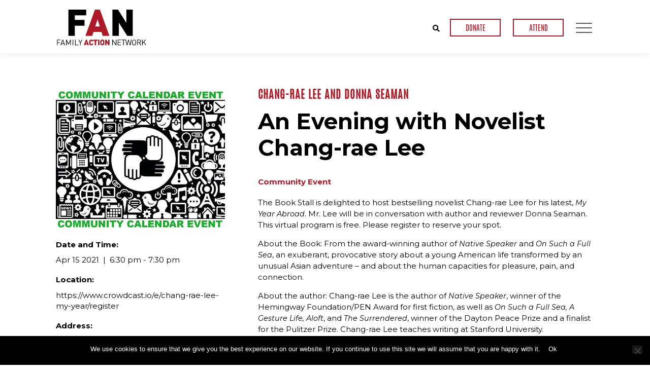

--- FILE ---
content_type: text/html; charset=UTF-8
request_url: https://www.familyactionnetwork.net/events/an-evening-with-novelist-chang-rae-lee/
body_size: 16300
content:
<!doctype html>
<html lang="en-US">
<head>
	<meta charset="UTF-8">
<script type="text/javascript">
/* <![CDATA[ */
var gform;gform||(document.addEventListener("gform_main_scripts_loaded",function(){gform.scriptsLoaded=!0}),document.addEventListener("gform/theme/scripts_loaded",function(){gform.themeScriptsLoaded=!0}),window.addEventListener("DOMContentLoaded",function(){gform.domLoaded=!0}),gform={domLoaded:!1,scriptsLoaded:!1,themeScriptsLoaded:!1,isFormEditor:()=>"function"==typeof InitializeEditor,callIfLoaded:function(o){return!(!gform.domLoaded||!gform.scriptsLoaded||!gform.themeScriptsLoaded&&!gform.isFormEditor()||(gform.isFormEditor()&&console.warn("The use of gform.initializeOnLoaded() is deprecated in the form editor context and will be removed in Gravity Forms 3.1."),o(),0))},initializeOnLoaded:function(o){gform.callIfLoaded(o)||(document.addEventListener("gform_main_scripts_loaded",()=>{gform.scriptsLoaded=!0,gform.callIfLoaded(o)}),document.addEventListener("gform/theme/scripts_loaded",()=>{gform.themeScriptsLoaded=!0,gform.callIfLoaded(o)}),window.addEventListener("DOMContentLoaded",()=>{gform.domLoaded=!0,gform.callIfLoaded(o)}))},hooks:{action:{},filter:{}},addAction:function(o,r,e,t){gform.addHook("action",o,r,e,t)},addFilter:function(o,r,e,t){gform.addHook("filter",o,r,e,t)},doAction:function(o){gform.doHook("action",o,arguments)},applyFilters:function(o){return gform.doHook("filter",o,arguments)},removeAction:function(o,r){gform.removeHook("action",o,r)},removeFilter:function(o,r,e){gform.removeHook("filter",o,r,e)},addHook:function(o,r,e,t,n){null==gform.hooks[o][r]&&(gform.hooks[o][r]=[]);var d=gform.hooks[o][r];null==n&&(n=r+"_"+d.length),gform.hooks[o][r].push({tag:n,callable:e,priority:t=null==t?10:t})},doHook:function(r,o,e){var t;if(e=Array.prototype.slice.call(e,1),null!=gform.hooks[r][o]&&((o=gform.hooks[r][o]).sort(function(o,r){return o.priority-r.priority}),o.forEach(function(o){"function"!=typeof(t=o.callable)&&(t=window[t]),"action"==r?t.apply(null,e):e[0]=t.apply(null,e)})),"filter"==r)return e[0]},removeHook:function(o,r,t,n){var e;null!=gform.hooks[o][r]&&(e=(e=gform.hooks[o][r]).filter(function(o,r,e){return!!(null!=n&&n!=o.tag||null!=t&&t!=o.priority)}),gform.hooks[o][r]=e)}});
/* ]]> */
</script>

	<meta name="viewport" content="width=device-width, initial-scale=1">
	<link rel="profile" href="http://gmpg.org/xfn/11">
	<meta name='robots' content='index, follow, max-image-preview:large, max-snippet:-1, max-video-preview:-1' />

	<!-- This site is optimized with the Yoast SEO plugin v26.8 - https://yoast.com/product/yoast-seo-wordpress/ -->
	<title>An Evening with Novelist Chang-rae Lee - FAN</title>
	<link rel="canonical" href="https://www.familyactionnetwork.net/events/an-evening-with-novelist-chang-rae-lee/" />
	<meta property="og:locale" content="en_US" />
	<meta property="og:type" content="article" />
	<meta property="og:title" content="An Evening with Novelist Chang-rae Lee - FAN" />
	<meta property="og:description" content="The Book Stall is delighted to host bestselling novelist Chang-rae Lee for his latest, My Year Abroad. Mr. Lee will be in conversation with author and reviewer Donna Seaman. This virtual program is free. Please register to reserve your spot. About the Book: From the award-winning author of Native Speaker and On Such a Full [&hellip;]" />
	<meta property="og:url" content="https://www.familyactionnetwork.net/events/an-evening-with-novelist-chang-rae-lee/" />
	<meta property="og:site_name" content="FAN" />
	<meta property="og:image" content="https://www.familyactionnetwork.net/wp-content/uploads/2019/09/COMMUNITYCALENDAR.jpg" />
	<meta property="og:image:width" content="1200" />
	<meta property="og:image:height" content="1008" />
	<meta property="og:image:type" content="image/jpeg" />
	<meta name="twitter:card" content="summary_large_image" />
	<meta name="twitter:label1" content="Est. reading time" />
	<meta name="twitter:data1" content="1 minute" />
	<script type="application/ld+json" class="yoast-schema-graph">{"@context":"https://schema.org","@graph":[{"@type":"WebPage","@id":"https://www.familyactionnetwork.net/events/an-evening-with-novelist-chang-rae-lee/","url":"https://www.familyactionnetwork.net/events/an-evening-with-novelist-chang-rae-lee/","name":"An Evening with Novelist Chang-rae Lee - FAN","isPartOf":{"@id":"https://www.familyactionnetwork.net/#website"},"primaryImageOfPage":{"@id":"https://www.familyactionnetwork.net/events/an-evening-with-novelist-chang-rae-lee/#primaryimage"},"image":{"@id":"https://www.familyactionnetwork.net/events/an-evening-with-novelist-chang-rae-lee/#primaryimage"},"thumbnailUrl":"https://www.familyactionnetwork.net/wp-content/uploads/2019/09/COMMUNITYCALENDAR.jpg","datePublished":"2021-03-31T20:24:51+00:00","breadcrumb":{"@id":"https://www.familyactionnetwork.net/events/an-evening-with-novelist-chang-rae-lee/#breadcrumb"},"inLanguage":"en-US","potentialAction":[{"@type":"ReadAction","target":["https://www.familyactionnetwork.net/events/an-evening-with-novelist-chang-rae-lee/"]}]},{"@type":"ImageObject","inLanguage":"en-US","@id":"https://www.familyactionnetwork.net/events/an-evening-with-novelist-chang-rae-lee/#primaryimage","url":"https://www.familyactionnetwork.net/wp-content/uploads/2019/09/COMMUNITYCALENDAR.jpg","contentUrl":"https://www.familyactionnetwork.net/wp-content/uploads/2019/09/COMMUNITYCALENDAR.jpg","width":1200,"height":1008},{"@type":"BreadcrumbList","@id":"https://www.familyactionnetwork.net/events/an-evening-with-novelist-chang-rae-lee/#breadcrumb","itemListElement":[{"@type":"ListItem","position":1,"name":"Home","item":"https://www.familyactionnetwork.net/"},{"@type":"ListItem","position":2,"name":"Events","item":"https://www.familyactionnetwork.net/events/"},{"@type":"ListItem","position":3,"name":"An Evening with Novelist Chang-rae Lee"}]},{"@type":"WebSite","@id":"https://www.familyactionnetwork.net/#website","url":"https://www.familyactionnetwork.net/","name":"FAN","description":"Family Action Network","potentialAction":[{"@type":"SearchAction","target":{"@type":"EntryPoint","urlTemplate":"https://www.familyactionnetwork.net/?s={search_term_string}"},"query-input":{"@type":"PropertyValueSpecification","valueRequired":true,"valueName":"search_term_string"}}],"inLanguage":"en-US"}]}</script>
	<!-- / Yoast SEO plugin. -->


<link rel='dns-prefetch' href='//use.fontawesome.com' />
<link rel='dns-prefetch' href='//fonts.googleapis.com' />
<link rel="alternate" type="application/rss+xml" title="FAN &raquo; Feed" href="https://www.familyactionnetwork.net/feed/" />
<link rel="alternate" type="application/rss+xml" title="FAN &raquo; Comments Feed" href="https://www.familyactionnetwork.net/comments/feed/" />
<link rel="alternate" title="oEmbed (JSON)" type="application/json+oembed" href="https://www.familyactionnetwork.net/wp-json/oembed/1.0/embed?url=https%3A%2F%2Fwww.familyactionnetwork.net%2Fevents%2Fan-evening-with-novelist-chang-rae-lee%2F" />
<link rel="alternate" title="oEmbed (XML)" type="text/xml+oembed" href="https://www.familyactionnetwork.net/wp-json/oembed/1.0/embed?url=https%3A%2F%2Fwww.familyactionnetwork.net%2Fevents%2Fan-evening-with-novelist-chang-rae-lee%2F&#038;format=xml" />
		<!-- This site uses the Google Analytics by ExactMetrics plugin v8.11.1 - Using Analytics tracking - https://www.exactmetrics.com/ -->
		<!-- Note: ExactMetrics is not currently configured on this site. The site owner needs to authenticate with Google Analytics in the ExactMetrics settings panel. -->
					<!-- No tracking code set -->
				<!-- / Google Analytics by ExactMetrics -->
		<style type="text/css" media="all">
.wpautoterms-footer{background-color:#ffffff;text-align:center;}
.wpautoterms-footer a{color:#000000;font-family:Arial, sans-serif;font-size:14px;}
.wpautoterms-footer .separator{color:#cccccc;font-family:Arial, sans-serif;font-size:14px;}</style>
<style id='wp-img-auto-sizes-contain-inline-css' type='text/css'>
img:is([sizes=auto i],[sizes^="auto," i]){contain-intrinsic-size:3000px 1500px}
/*# sourceURL=wp-img-auto-sizes-contain-inline-css */
</style>
<style id='wp-emoji-styles-inline-css' type='text/css'>

	img.wp-smiley, img.emoji {
		display: inline !important;
		border: none !important;
		box-shadow: none !important;
		height: 1em !important;
		width: 1em !important;
		margin: 0 0.07em !important;
		vertical-align: -0.1em !important;
		background: none !important;
		padding: 0 !important;
	}
/*# sourceURL=wp-emoji-styles-inline-css */
</style>
<link rel='stylesheet' id='wpautoterms_css-css' href='https://www.familyactionnetwork.net/wp-content/plugins/auto-terms-of-service-and-privacy-policy/css/wpautoterms.css?ver=6.9' type='text/css' media='all' />
<link rel='stylesheet' id='cookie-notice-front-css' href='https://www.familyactionnetwork.net/wp-content/plugins/cookie-notice/css/front.min.css?ver=2.5.11' type='text/css' media='all' />
<link rel='stylesheet' id='searchandfilter-css' href='https://www.familyactionnetwork.net/wp-content/plugins/search-filter/style.css?ver=1' type='text/css' media='all' />
<link rel='stylesheet' id='gstarter-style-css' href='https://www.familyactionnetwork.net/wp-content/themes/fan_theme/style.css?ver=6.9' type='text/css' media='all' />
<link rel='stylesheet' id='font_awesome-css' href='https://use.fontawesome.com/releases/v5.4.1/css/all.css?ver=6.9' type='text/css' media='all' />
<link rel='stylesheet' id='google_fonts-css' href='https://fonts.googleapis.com/css?family=Montserrat%3A300%2C300i%2C400%2C400i%2C500%2C600%2C700&#038;ver=6.9' type='text/css' media='all' />
<link rel='stylesheet' id='main_style-css' href='https://www.familyactionnetwork.net/wp-content/themes/fan_theme/css/style.css?ver=6.9' type='text/css' media='all' />
<link rel='stylesheet' id='heateor_sss_frontend_css-css' href='https://www.familyactionnetwork.net/wp-content/plugins/sassy-social-share/public/css/sassy-social-share-public.css?ver=3.3.79' type='text/css' media='all' />
<style id='heateor_sss_frontend_css-inline-css' type='text/css'>
.heateor_sss_button_instagram span.heateor_sss_svg,a.heateor_sss_instagram span.heateor_sss_svg{background:radial-gradient(circle at 30% 107%,#fdf497 0,#fdf497 5%,#fd5949 45%,#d6249f 60%,#285aeb 90%)}.heateor_sss_horizontal_sharing .heateor_sss_svg,.heateor_sss_standard_follow_icons_container .heateor_sss_svg{color:#fff;border-width:0px;border-style:solid;border-color:transparent}.heateor_sss_horizontal_sharing .heateorSssTCBackground{color:#666}.heateor_sss_horizontal_sharing span.heateor_sss_svg:hover,.heateor_sss_standard_follow_icons_container span.heateor_sss_svg:hover{border-color:transparent;}.heateor_sss_vertical_sharing span.heateor_sss_svg,.heateor_sss_floating_follow_icons_container span.heateor_sss_svg{color:#fff;border-width:0px;border-style:solid;border-color:transparent;}.heateor_sss_vertical_sharing .heateorSssTCBackground{color:#666;}.heateor_sss_vertical_sharing span.heateor_sss_svg:hover,.heateor_sss_floating_follow_icons_container span.heateor_sss_svg:hover{border-color:transparent;}@media screen and (max-width:783px) {.heateor_sss_vertical_sharing{display:none!important}}
/*# sourceURL=heateor_sss_frontend_css-inline-css */
</style>
<script type="text/javascript" src="https://www.familyactionnetwork.net/wp-includes/js/jquery/jquery.min.js?ver=3.7.1" id="jquery-core-js"></script>
<script type="text/javascript" src="https://www.familyactionnetwork.net/wp-includes/js/jquery/jquery-migrate.min.js?ver=3.4.1" id="jquery-migrate-js"></script>
<script type="text/javascript" src="https://www.familyactionnetwork.net/wp-includes/js/dist/dom-ready.min.js?ver=f77871ff7694fffea381" id="wp-dom-ready-js"></script>
<script type="text/javascript" src="https://www.familyactionnetwork.net/wp-content/plugins/auto-terms-of-service-and-privacy-policy/js/base.js?ver=3.0.4" id="wpautoterms_base-js"></script>
<script type="text/javascript" id="cookie-notice-front-js-before">
/* <![CDATA[ */
var cnArgs = {"ajaxUrl":"https:\/\/www.familyactionnetwork.net\/wp-admin\/admin-ajax.php","nonce":"c5bf5d6672","hideEffect":"fade","position":"bottom","onScroll":false,"onScrollOffset":100,"onClick":false,"cookieName":"cookie_notice_accepted","cookieTime":2592000,"cookieTimeRejected":2592000,"globalCookie":false,"redirection":false,"cache":false,"revokeCookies":false,"revokeCookiesOpt":"automatic"};

//# sourceURL=cookie-notice-front-js-before
/* ]]> */
</script>
<script type="text/javascript" src="https://www.familyactionnetwork.net/wp-content/plugins/cookie-notice/js/front.min.js?ver=2.5.11" id="cookie-notice-front-js"></script>
<link rel="https://api.w.org/" href="https://www.familyactionnetwork.net/wp-json/" /><link rel="EditURI" type="application/rsd+xml" title="RSD" href="https://www.familyactionnetwork.net/xmlrpc.php?rsd" />
<meta name="generator" content="WordPress 6.9" />
<link rel='shortlink' href='https://www.familyactionnetwork.net/?p=3598' />
<script type="text/javascript">
        var ajaxurl = "https://www.familyactionnetwork.net/wp-admin/admin-ajax.php";
        </script><style type="text/css">.recentcomments a{display:inline !important;padding:0 !important;margin:0 !important;}</style><link rel="icon" href="https://www.familyactionnetwork.net/wp-content/uploads/2019/09/favicon.ico" sizes="32x32" />
<link rel="icon" href="https://www.familyactionnetwork.net/wp-content/uploads/2019/09/favicon.ico" sizes="192x192" />
<link rel="apple-touch-icon" href="https://www.familyactionnetwork.net/wp-content/uploads/2019/09/favicon.ico" />
<meta name="msapplication-TileImage" content="https://www.familyactionnetwork.net/wp-content/uploads/2019/09/favicon.ico" />
<link rel='stylesheet' id='gforms_reset_css-css' href='https://www.familyactionnetwork.net/wp-content/plugins/gravityforms/legacy/css/formreset.min.css?ver=2.9.26' type='text/css' media='all' />
<link rel='stylesheet' id='gforms_formsmain_css-css' href='https://www.familyactionnetwork.net/wp-content/plugins/gravityforms/legacy/css/formsmain.min.css?ver=2.9.26' type='text/css' media='all' />
<link rel='stylesheet' id='gforms_ready_class_css-css' href='https://www.familyactionnetwork.net/wp-content/plugins/gravityforms/legacy/css/readyclass.min.css?ver=2.9.26' type='text/css' media='all' />
<link rel='stylesheet' id='gforms_browsers_css-css' href='https://www.familyactionnetwork.net/wp-content/plugins/gravityforms/legacy/css/browsers.min.css?ver=2.9.26' type='text/css' media='all' />
</head>

<body class="wp-singular events-template-default single single-events postid-3598 wp-theme-fan_theme cookies-not-set">


<div id="page" class="site">
	<a class="skip-link screen-reader-text" href="#content">Skip to content</a>

		    	

	<header id="masthead" class="site-header">

	    <div class="nav-bar">
			<div class="container-m">
				<a class="site-title" href="https://www.familyactionnetwork.net/" rel="home">
				<img class="full-logo" src="https://www.familyactionnetwork.net/wp-content/themes/fan_theme/assets/img/logo.svg">
				<img class="small-logo" src="https://www.familyactionnetwork.net/wp-content/themes/fan_theme/assets/img/logo_s.svg">
				</a>

				<div class="nav-bar-controls">
			
					<div class="search-form-wrapper">
						<form role="search" method="get" class="search-form" action="https://www.familyactionnetwork.net/">
	<input type="text" value="" name="s" id="s" class="search-input" placeholder="Search Keywords" />
	<input type="hidden" name="post_type" value="events" />
	<input type="submit" class="search-submit" value="" />
	<button class="clear-input">
		<span></span>
		<span></span>
	</button>
</form>
					</div>
					
										<div class="top-bar-links">
						<button id="toggle-search"><i class="fas fa-search"></i></button>
												<a target="_self" href="/support/">DONATE</a>
												<a target="_self" href="/upcoming-events/">ATTEND</a>
											</div>
					
					<button id="toggle-nav" data-status="close">
						<span></span>
						<span></span>
						<span></span>
					</button>
				</div>
				
			</div>
		</div>

	    <nav class="main-nav">
	    	<div class="search-form-wrapper">
				<form role="search" method="get" class="search-form" action="https://www.familyactionnetwork.net/">
	<input type="text" value="" name="s" id="s" class="search-input" placeholder="Search Keywords" />
	<input type="hidden" name="post_type" value="events" />
	<input type="submit" class="search-submit" value="" />
	<button class="clear-input">
		<span></span>
		<span></span>
	</button>
</form>
			</div>
					
						<div class="top-bar-links">
				<button id="toggle-search"><i class="fas fa-search"></i></button>
								<a target="_self" href="/support/">DONATE</a>
								<a target="_self" href="/upcoming-events/">ATTEND</a>
							</div>
			
			<div class="menu-main-nav-container"><ul id="primary-menu" class="menu"><li id="menu-item-312" class="no-link menu-item menu-item-type-custom menu-item-object-custom menu-item-has-children menu-item-312"><a href="#">Events</a>
<ul class="sub-menu">
	<li id="menu-item-29" class="menu-item menu-item-type-post_type menu-item-object-page menu-item-29"><a href="https://www.familyactionnetwork.net/upcoming-events/">Upcoming Events</a></li>
	<li id="menu-item-30" class="menu-item menu-item-type-post_type menu-item-object-page menu-item-30"><a href="https://www.familyactionnetwork.net/past-events/">Past Events</a></li>
	<li id="menu-item-76" class="menu-item menu-item-type-post_type menu-item-object-page menu-item-76"><a href="https://www.familyactionnetwork.net/community-calendar/">Community Calendar</a></li>
</ul>
</li>
<li id="menu-item-32" class="menu-item menu-item-type-post_type menu-item-object-page menu-item-has-children menu-item-32"><a href="https://www.familyactionnetwork.net/about/">About</a>
<ul class="sub-menu">
	<li id="menu-item-313" class="menu-item menu-item-type-custom menu-item-object-custom menu-item-313"><a href="/about#mission-vision">Our Mission and Vision</a></li>
	<li id="menu-item-314" class="menu-item menu-item-type-custom menu-item-object-custom menu-item-314"><a href="/about#our-people">Our People</a></li>
	<li id="menu-item-28" class="menu-item menu-item-type-post_type menu-item-object-page menu-item-28"><a href="https://www.familyactionnetwork.net/about/faq/">FAQ</a></li>
</ul>
</li>
<li id="menu-item-315" class="no-link menu-item menu-item-type-custom menu-item-object-custom menu-item-has-children menu-item-315"><a href="#">Multi-media</a>
<ul class="sub-menu">
	<li id="menu-item-254" class="menu-item menu-item-type-post_type menu-item-object-page menu-item-254"><a href="https://www.familyactionnetwork.net/video/">Video</a></li>
</ul>
</li>
<li id="menu-item-26" class="menu-item menu-item-type-post_type menu-item-object-page menu-item-has-children menu-item-26"><a href="https://www.familyactionnetwork.net/support/">Donations and Sponsorships</a>
<ul class="sub-menu">
	<li id="menu-item-318" class="menu-item menu-item-type-custom menu-item-object-custom menu-item-318"><a href="/support#donate">Donate</a></li>
	<li id="menu-item-319" class="menu-item menu-item-type-custom menu-item-object-custom menu-item-319"><a href="/support#volunteer">Volunteer</a></li>
	<li id="menu-item-27" class="menu-item menu-item-type-post_type menu-item-object-page menu-item-27"><a href="https://www.familyactionnetwork.net/support/our-sponsors/">Sponsors</a></li>
</ul>
</li>
<li id="menu-item-25" class="menu-item menu-item-type-post_type menu-item-object-page menu-item-25"><a href="https://www.familyactionnetwork.net/contact/">Contact</a></li>
</ul></div>		</nav><!-- #site-navigation -->
		
	</header><!-- #masthead -->

	<div id="content" class="site-content">

<div id="primary" class="content-area">

	<main id="main" class="site-main"> 
    
	   <div class="container-m event-info past-event">
           <div class="row">
               <div class="col-md-4 event-sidebar">
                   <img class="event-thumbnail" src="https://www.familyactionnetwork.net/wp-content/uploads/2019/09/COMMUNITYCALENDAR-600x504.jpg" alt="An Evening with Novelist Chang-rae Lee">

                   <h6>Date and Time:</h6>
                   <div class="date-time">
                        <span class="date">Apr 15 2021</span>
                                                <span class="time">
                            6:30 pm                                                            - 7:30 pm                                                    </span>
                                            </div>

                    
                    <div class="add-to-calendar">
                        <form class="download-ics" action="https://www.familyactionnetwork.net/wp-admin/admin-post.php" method="post">
                            <input type="hidden" name="date_start" value="2021-4-15 6:30PM">
                            <input type="hidden" name="date_end" value="2021-4-15 7:30PM">
                            <input type="hidden" name="location" value="https://www.crowdcast.io/e/chang-rae-lee-my-year/register - The Book Stall, 811 Elm Street, Winnetka, IL 60093">
                            <input type="hidden" name="description" value="An Evening with Novelist Chang-rae Lee">
                            <input type="hidden" name="summary" value="An Evening with Novelist Chang-rae Lee">
                            <input type="hidden" name="url" value="https://www.familyactionnetwork.net/events/an-evening-with-novelist-chang-rae-lee/">
                            <input type="hidden" name="action" value="ics_form">
                            <input type="submit" value="Add to Calendar">
                        </form>

                        <a target="_blank" class="button-primary" href="https://www.google.com/calendar/render?action=TEMPLATE&text=An Evening with Novelist Chang-rae Lee&dates=20210415T183000/20210415T193000&ctz=America/Chicago&details=For+details,+please+check+the+event+page:+https://www.familyactionnetwork.net/events/an-evening-with-novelist-chang-rae-lee/&location=https://www.crowdcast.io/e/chang-rae-lee-my-year/register - The Book Stall, 811 Elm Street, Winnetka, IL 60093&output=xml">Add to Google Calendar</a>
                    </div>

                                        <h6>Location:</h6>
                    <div class="location">https://www.crowdcast.io/e/chang-rae-lee-my-year/register</div>
                    
                                        <h6>Address:</h6>
                    <div class="address">The Book Stall, 811 Elm Street, Winnetka, IL 60093</div>
                    
                    <div class="google-map">
                                                    <a target="_blank" class="button-red" href="https://www.google.com/maps/?q=The+Book+Stall,+811+Elm+Street,+Winnetka,+IL+60093">Google Map</a>
                        
                                            </div>

                    
                                                       </div>


               <div class="col-md-8 event-main">

                    
                    <h3 class="speaker">Chang-rae Lee and Donna Seaman</h3>
                    
                    <h1>An Evening with Novelist Chang-rae Lee</h1>
                    
                    <!-- Categories --> 
                    <div class="post-categories">
                        <a href="https://www.familyactionnetwork.net/category/community-event/" rel="category tag">Community Event</a>                    </div>

                    <div class="event-details">
                        <div class='heateorSssClear'></div><div  class='heateor_sss_sharing_container heateor_sss_horizontal_sharing' data-heateor-sss-href='https://www.familyactionnetwork.net/events/an-evening-with-novelist-chang-rae-lee/'><div class='heateor_sss_sharing_title' style="font-weight:bold" ></div><div class="heateor_sss_sharing_ul"><a aria-label="Facebook" class="heateor_sss_facebook" href="https://www.facebook.com/sharer/sharer.php?u=https%3A%2F%2Fwww.familyactionnetwork.net%2Fevents%2Fan-evening-with-novelist-chang-rae-lee%2F" title="Facebook" rel="nofollow noopener" target="_blank" style="font-size:32px!important;box-shadow:none;display:inline-block;vertical-align:middle"><span class="heateor_sss_svg" style="background-color:#0765FE;width:40px;height:40px;border-radius:999px;display:inline-block;opacity:1;float:left;font-size:32px;box-shadow:none;display:inline-block;font-size:16px;padding:0 4px;vertical-align:middle;background-repeat:repeat;overflow:hidden;padding:0;cursor:pointer;box-sizing:content-box"><svg style="display:block;border-radius:999px;" focusable="false" aria-hidden="true" xmlns="http://www.w3.org/2000/svg" width="100%" height="100%" viewBox="0 0 32 32"><path fill="#fff" d="M28 16c0-6.627-5.373-12-12-12S4 9.373 4 16c0 5.628 3.875 10.35 9.101 11.647v-7.98h-2.474V16H13.1v-1.58c0-4.085 1.849-5.978 5.859-5.978.76 0 2.072.15 2.608.298v3.325c-.283-.03-.775-.045-1.386-.045-1.967 0-2.728.745-2.728 2.683V16h3.92l-.673 3.667h-3.247v8.245C23.395 27.195 28 22.135 28 16Z"></path></svg></span></a><a aria-label="Twitter" class="heateor_sss_button_twitter" href="https://twitter.com/intent/tweet?text=An%20Evening%20with%20Novelist%20Chang-rae%20Lee&url=https%3A%2F%2Fwww.familyactionnetwork.net%2Fevents%2Fan-evening-with-novelist-chang-rae-lee%2F" title="Twitter" rel="nofollow noopener" target="_blank" style="font-size:32px!important;box-shadow:none;display:inline-block;vertical-align:middle"><span class="heateor_sss_svg heateor_sss_s__default heateor_sss_s_twitter" style="background-color:#55acee;width:40px;height:40px;border-radius:999px;display:inline-block;opacity:1;float:left;font-size:32px;box-shadow:none;display:inline-block;font-size:16px;padding:0 4px;vertical-align:middle;background-repeat:repeat;overflow:hidden;padding:0;cursor:pointer;box-sizing:content-box"><svg style="display:block;border-radius:999px;" focusable="false" aria-hidden="true" xmlns="http://www.w3.org/2000/svg" width="100%" height="100%" viewBox="-4 -4 39 39"><path d="M28 8.557a9.913 9.913 0 0 1-2.828.775 4.93 4.93 0 0 0 2.166-2.725 9.738 9.738 0 0 1-3.13 1.194 4.92 4.92 0 0 0-3.593-1.55 4.924 4.924 0 0 0-4.794 6.049c-4.09-.21-7.72-2.17-10.15-5.15a4.942 4.942 0 0 0-.665 2.477c0 1.71.87 3.214 2.19 4.1a4.968 4.968 0 0 1-2.23-.616v.06c0 2.39 1.7 4.38 3.952 4.83-.414.115-.85.174-1.297.174-.318 0-.626-.03-.928-.086a4.935 4.935 0 0 0 4.6 3.42 9.893 9.893 0 0 1-6.114 2.107c-.398 0-.79-.023-1.175-.068a13.953 13.953 0 0 0 7.55 2.213c9.056 0 14.01-7.507 14.01-14.013 0-.213-.005-.426-.015-.637.96-.695 1.795-1.56 2.455-2.55z" fill="#fff"></path></svg></span></a><a aria-label="Email" class="heateor_sss_email" href="https://www.familyactionnetwork.net/events/an-evening-with-novelist-chang-rae-lee/" onclick="event.preventDefault();window.open('mailto:?subject=' + decodeURIComponent('An%20Evening%20with%20Novelist%20Chang-rae%20Lee').replace('&', '%26') + '&body=https%3A%2F%2Fwww.familyactionnetwork.net%2Fevents%2Fan-evening-with-novelist-chang-rae-lee%2F', '_blank')" title="Email" rel="noopener" style="font-size:32px!important;box-shadow:none;display:inline-block;vertical-align:middle"><span class="heateor_sss_svg" style="background-color:#649a3f;width:40px;height:40px;border-radius:999px;display:inline-block;opacity:1;float:left;font-size:32px;box-shadow:none;display:inline-block;font-size:16px;padding:0 4px;vertical-align:middle;background-repeat:repeat;overflow:hidden;padding:0;cursor:pointer;box-sizing:content-box"><svg style="display:block;border-radius:999px;" focusable="false" aria-hidden="true" xmlns="http://www.w3.org/2000/svg" width="100%" height="100%" viewBox="-.75 -.5 36 36"><path d="M 5.5 11 h 23 v 1 l -11 6 l -11 -6 v -1 m 0 2 l 11 6 l 11 -6 v 11 h -22 v -11" stroke-width="1" fill="#fff"></path></svg></span></a><a class="heateor_sss_more" aria-label="More" title="More" rel="nofollow noopener" style="font-size: 32px!important;border:0;box-shadow:none;display:inline-block!important;font-size:16px;padding:0 4px;vertical-align: middle;display:inline;" href="https://www.familyactionnetwork.net/events/an-evening-with-novelist-chang-rae-lee/" onclick="event.preventDefault()"><span class="heateor_sss_svg" style="background-color:#ee8e2d;width:40px;height:40px;border-radius:999px;display:inline-block!important;opacity:1;float:left;font-size:32px!important;box-shadow:none;display:inline-block;font-size:16px;padding:0 4px;vertical-align:middle;display:inline;background-repeat:repeat;overflow:hidden;padding:0;cursor:pointer;box-sizing:content-box;" onclick="heateorSssMoreSharingPopup(this, 'https://www.familyactionnetwork.net/events/an-evening-with-novelist-chang-rae-lee/', 'An%20Evening%20with%20Novelist%20Chang-rae%20Lee', '' )"><svg xmlns="http://www.w3.org/2000/svg" xmlns:xlink="http://www.w3.org/1999/xlink" viewBox="-.3 0 32 32" version="1.1" width="100%" height="100%" style="display:block;border-radius:999px;" xml:space="preserve"><g><path fill="#fff" d="M18 14V8h-4v6H8v4h6v6h4v-6h6v-4h-6z" fill-rule="evenodd"></path></g></svg></span></a></div><div class="heateorSssClear"></div></div><div class='heateorSssClear'></div><p>The Book Stall is delighted to host bestselling novelist Chang-rae Lee for his latest, <em>My Year Abroad</em>. Mr. Lee will be in conversation with author and reviewer Donna Seaman. This virtual program is free. Please register to reserve your spot.</p>
<p>About the Book: From the award-winning author of <em>Native Speaker</em> and <em>On Such a Full Sea</em>, an exuberant, provocative story about a young American life transformed by an unusual Asian adventure &#8211; and about the human capacities for pleasure, pain, and connection.</p>
<p>About the author: Chang-rae Lee is the author of <em>Native Speaker</em>, winner of the Hemingway Foundation/PEN Award for first fiction, as well as <em>On Such a Full Sea, A Gesture Life, Aloft</em>, and <em>The Surrendered</em>, winner of the Dayton Peace Prize and a finalist for the Pulitzer Prize. Chang-rae Lee teaches writing at Stanford University.</p>
<p>Conversation Partner Donna Seaman is the Adult Books Editor for Booklist, a member of the American Writers Museum’s Content Leadership Team, and a recipient of the Studs Terkel Humanities Service Award, the James Friend Memorial Award for Literary Criticism, and the Louis Shores Award for excellence in book reviewing. Her author interviews are collected in <em>Writers on the Air: Conversations about Books</em>, and she is the author of <em>Identity Unknown: Rediscovering Seven American Women Artists.</em></p>
 
                    </div>

                    
                    
               </div>
           </div>
       </div>

       	 
           <div class="featured-upcoming-events">
        <div class="container-m">
            <h2 class="center">Upcoming Events</h2>            
            <div class="flex-align-container">
                                <div class="flex-6">
                    <div class="event-card">
                        <a href="https://www.familyactionnetwork.net/events/mattering-the-secret-to-a-life-of-deep-connection-and-purpose-event-1-of-2/" class="event-thumbnail bg-cover" style="background-image:url(https://www.familyactionnetwork.net/wp-content/uploads/2023/01/WallaceHeadShotCROPPED-600x600.jpg);">
                                                        <div class="red-label">ZOOM EVENT + BOOK GIVEAWAY</div>
                                                    </a>
                        <div class="caption">
			    <a class="event-title" href="https://www.familyactionnetwork.net/events/mattering-the-secret-to-a-life-of-deep-connection-and-purpose-event-1-of-2/"><h2 class="h4">Mattering: The Secret to a Life of Deep Connection and Purpose (Event 1 of 2)</h2></a>
                                                            <h3 class="speaker"><a href="https://www.familyactionnetwork.net/speaker/jennifer-breheny-wallace/">Jennifer Breheny Wallace</a></h3>

                                <p class="job-title">Award-winning journalist and bestselling author</p>

                                                            <h3 class="speaker"><a href="https://www.familyactionnetwork.net/speaker/robert-waldinger-md/">Robert Waldinger, MD</a></h3>

                                <p class="job-title">Clinical Professor of Psychiatry at Harvard Medical School, co-director of the Harvard Study of Adult Development, and co-founder of the Lifespan Research Foundation</p>

                            
                            <div class="date-time">
                                <span class="date">Jan 29 2026</span>
                                                                <span class="time">
                                    12:00 pm                                                                            - 1:00 pm                                                                    </span>
                                
				
		       		<p style="padding-top: 12px" >ON ZOOM</p>
			    </div>
                                                        <div class="additional-info">
                                <p><em><b>Note: Event start time is Central Time (CT).</b></em></p>
<p><a href="https://us02web.zoom.us/webinar/register/9217678885994/WN_85pb3MDCTxitoOtCfG5X6g"><strong><span style="color: #993300">CLICK HERE TO REGISTER</span></strong></a></p>
<p><img decoding="async" class="alignnone wp-image-7981" src="https://www.familyactionnetwork.net/wp-content/uploads/2023/01/WaldingerHeadShotCropped2.jpg" alt="" width="300" height="300" srcset="https://www.familyactionnetwork.net/wp-content/uploads/2023/01/WaldingerHeadShotCropped2.jpg 849w, https://www.familyactionnetwork.net/wp-content/uploads/2023/01/WaldingerHeadShotCropped2-600x600.jpg 600w, https://www.familyactionnetwork.net/wp-content/uploads/2023/01/WaldingerHeadShotCropped2-300x300.jpg 300w, https://www.familyactionnetwork.net/wp-content/uploads/2023/01/WaldingerHeadShotCropped2-768x768.jpg 768w" sizes="(max-width: 300px) 100vw, 300px" /></p>
                            </div>
                            
                            <!-- <a class="learn-more" href="">EVENT INFORMATION</a> -->
                        </div>
                    </div>
                </div>
                                <div class="flex-6">
                    <div class="event-card">
                        <a href="https://www.familyactionnetwork.net/events/mattering-the-secret-to-a-life-of-deep-connection-and-purpose-event-2-of-2/" class="event-thumbnail bg-cover" style="background-image:url(https://www.familyactionnetwork.net/wp-content/uploads/2023/01/WallaceHeadShotCROPPED-600x600.jpg);">
                                                        <div class="red-label">ZOOM EVENT + BOOK GIVEAWAY</div>
                                                    </a>
                        <div class="caption">
			    <a class="event-title" href="https://www.familyactionnetwork.net/events/mattering-the-secret-to-a-life-of-deep-connection-and-purpose-event-2-of-2/"><h2 class="h4">Mattering: The Secret to a Life of Deep Connection and Purpose (Event 2 of 2)</h2></a>
                                                            <h3 class="speaker"><a href="https://www.familyactionnetwork.net/speaker/jennifer-breheny-wallace/">Jennifer Breheny Wallace</a></h3>

                                <p class="job-title">Award-winning journalist and bestselling author</p>

                                                            <h3 class="speaker"><a href="https://www.familyactionnetwork.net/speaker/kelly-corrigan/">Kelly Corrigan</a></h3>

                                <p class="job-title">NYT bestselling author and host of PBS' Tell Me More and the podcast Kelly Corrigan Wonders</p>

                            
                            <div class="date-time">
                                <span class="date">Jan 29 2026</span>
                                                                <span class="time">
                                    7:00 pm                                                                            - 8:00 pm                                                                    </span>
                                
				
		       		<p style="padding-top: 12px" >ON ZOOM</p>
			    </div>
                                                        <div class="additional-info">
                                <p><em><strong>Note: Event start time is Central Time (CT).</strong></em></p>
<p><a href="https://us02web.zoom.us/webinar/register/3317679632657/WN_yQhsdHs6QP2QAzFh5W51_Q"><span style="color: #993300"><strong>CLICK HERE TO REGISTER</strong></span></a></p>
<p><img loading="lazy" decoding="async" class="alignnone wp-image-7988" src="https://www.familyactionnetwork.net/wp-content/uploads/2026/01/CorriganHeadShotCROPPED.jpg" alt="" width="300" height="300" srcset="https://www.familyactionnetwork.net/wp-content/uploads/2026/01/CorriganHeadShotCROPPED.jpg 900w, https://www.familyactionnetwork.net/wp-content/uploads/2026/01/CorriganHeadShotCROPPED-600x600.jpg 600w, https://www.familyactionnetwork.net/wp-content/uploads/2026/01/CorriganHeadShotCROPPED-300x300.jpg 300w, https://www.familyactionnetwork.net/wp-content/uploads/2026/01/CorriganHeadShotCROPPED-768x769.jpg 768w" sizes="auto, (max-width: 300px) 100vw, 300px" /></p>
                            </div>
                            
                            <!-- <a class="learn-more" href="">EVENT INFORMATION</a> -->
                        </div>
                    </div>
                </div>
                
                
            </div>

            <div class="center view-all-upcoming"><a href="/upcoming-events/" class="button-red">View All Upcoming Events</a></div>
        </div>
    </div>



    </main><!-- #main -->
    
</div><!-- #primary -->


	</div><!-- #content -->

	<footer id="colophon" class="site-footer">
		<div class="main-footer">
			<div class="container-m">
				<div class="row">
					<div class="col-md-6">
				    	<a class="site-title" href="https://www.familyactionnetwork.net/" rel="home"><img src="https://www.familyactionnetwork.net/wp-content/themes/fan_theme/assets/img/logo.svg"></a>

												<div class="footer-blurb">
					    	<p>Family Action Network (FAN) is a 501(c)(3) organization that curates a high-quality speaker series each academic year. All FAN programs are free and open to the public.</p>
						</div>
						                     

					</div>
					<div class="col-md-1"></div>
					<div class="col-md-5">

					    <div class="sign-up">
							<script type="text/javascript">
/* <![CDATA[ */

/* ]]&gt; */
</script>

                <div class='gf_browser_unknown gform_wrapper gform_legacy_markup_wrapper gform-theme--no-framework' data-form-theme='legacy' data-form-index='0' id='gform_wrapper_1' ><div id='gf_1' class='gform_anchor' tabindex='-1'></div>
                        <div class='gform_heading'>
                            <h3 class="gform_title">Sign up for our newsletter</h3>
                        </div><form method='post' enctype='multipart/form-data' target='gform_ajax_frame_1' id='gform_1'  action='/events/an-evening-with-novelist-chang-rae-lee/#gf_1' data-formid='1' novalidate>
                        <div class='gform-body gform_body'><ul id='gform_fields_1' class='gform_fields top_label form_sublabel_below description_below validation_below'><li id="field_1_5" class="gfield gfield--type-honeypot gform_validation_container field_sublabel_below gfield--has-description field_description_below field_validation_below gfield_visibility_visible"  ><label class='gfield_label gform-field-label' for='input_1_5'>Company</label><div class='ginput_container'><input name='input_5' id='input_1_5' type='text' value='' autocomplete='new-password'/></div><div class='gfield_description' id='gfield_description_1_5'>This field is for validation purposes and should be left unchanged.</div></li><li id="field_1_3" class="gfield gfield--type-name field_sublabel_above gfield--no-description field_description_below hidden_label field_validation_below gfield_visibility_visible"  ><label class='gfield_label gform-field-label gfield_label_before_complex' >Name</label><div class='ginput_complex ginput_container ginput_container--name no_prefix has_first_name no_middle_name has_last_name no_suffix gf_name_has_2 ginput_container_name gform-grid-row' id='input_1_3'>
                            
                            <span id='input_1_3_3_container' class='name_first gform-grid-col gform-grid-col--size-auto' >
                                                    <label for='input_1_3_3' class='gform-field-label gform-field-label--type-sub '>First</label>
                                                    <input type='text' name='input_3.3' id='input_1_3_3' value='' tabindex='101'  aria-required='false'     />
                                                </span>
                            
                            <span id='input_1_3_6_container' class='name_last gform-grid-col gform-grid-col--size-auto' >
                                                            <label for='input_1_3_6' class='gform-field-label gform-field-label--type-sub '>Last</label>
                                                            <input type='text' name='input_3.6' id='input_1_3_6' value='' tabindex='103'  aria-required='false'     />
                                                        </span>
                            
                        </div></li><li id="field_1_2" class="gfield gfield--type-email gfield_contains_required field_sublabel_below gfield--no-description field_description_below field_validation_below gfield_visibility_visible"  ><label class='gfield_label gform-field-label' for='input_1_2'>Email Address<span class="gfield_required"><span class="gfield_required gfield_required_asterisk">*</span></span></label><div class='ginput_container ginput_container_email'>
                            <input name='input_2' id='input_1_2' type='email' value='' class='large' tabindex='105'   aria-required="true" aria-invalid="false"  />
                        </div></li><li id="field_1_4" class="gfield gfield--type-captcha gfield--width-full field_sublabel_below gfield--no-description field_description_below field_validation_below gfield_visibility_visible"  ><label class='gfield_label gform-field-label' for='input_1_4'>CAPTCHA</label><div id='input_1_4' class='ginput_container ginput_recaptcha' data-sitekey='6LfW-o0UAAAAAPE1qbXglVdN1mW4pVoxk2sPho2s'  data-theme='light' data-tabindex='106'  data-badge=''></div></li></ul></div>
        <div class='gform-footer gform_footer top_label'> <input type='submit' id='gform_submit_button_1' class='gform_button button' onclick='gform.submission.handleButtonClick(this);' data-submission-type='submit' value='Sign Up' tabindex='107' /> <input type='hidden' name='gform_ajax' value='form_id=1&amp;title=1&amp;description=&amp;tabindex=100&amp;theme=legacy&amp;styles=[]&amp;hash=5b69a02efe1c3882563642a792239a14' />
            <input type='hidden' class='gform_hidden' name='gform_submission_method' data-js='gform_submission_method_1' value='iframe' />
            <input type='hidden' class='gform_hidden' name='gform_theme' data-js='gform_theme_1' id='gform_theme_1' value='legacy' />
            <input type='hidden' class='gform_hidden' name='gform_style_settings' data-js='gform_style_settings_1' id='gform_style_settings_1' value='[]' />
            <input type='hidden' class='gform_hidden' name='is_submit_1' value='1' />
            <input type='hidden' class='gform_hidden' name='gform_submit' value='1' />
            
            <input type='hidden' class='gform_hidden' name='gform_currency' data-currency='USD' value='AawqofIwKB1JviMTQcjOB2rsCZKy0hd01GgnujWVRUCrNSg1Cmq+bU988q0SpBHbZzvMyhY/4enm8HTUZ2NotXgWIUqvZqMb5a1xelA9DIGn1vQ=' />
            <input type='hidden' class='gform_hidden' name='gform_unique_id' value='' />
            <input type='hidden' class='gform_hidden' name='state_1' value='WyJbXSIsIjk2M2M0YzMxZGY5NjFkM2MxNjIyOTU1NzQ5YjJhZWI1Il0=' />
            <input type='hidden' autocomplete='off' class='gform_hidden' name='gform_target_page_number_1' id='gform_target_page_number_1' value='0' />
            <input type='hidden' autocomplete='off' class='gform_hidden' name='gform_source_page_number_1' id='gform_source_page_number_1' value='1' />
            <input type='hidden' name='gform_field_values' value='' />
            
        </div>
                        </form>
                        </div>
		                <iframe style='display:none;width:0px;height:0px;' src='about:blank' name='gform_ajax_frame_1' id='gform_ajax_frame_1' title='This iframe contains the logic required to handle Ajax powered Gravity Forms.'></iframe>
		                <script type="text/javascript">
/* <![CDATA[ */
 gform.initializeOnLoaded( function() {gformInitSpinner( 1, 'https://www.familyactionnetwork.net/wp-content/plugins/gravityforms/images/spinner.svg', true );jQuery('#gform_ajax_frame_1').on('load',function(){var contents = jQuery(this).contents().find('*').html();var is_postback = contents.indexOf('GF_AJAX_POSTBACK') >= 0;if(!is_postback){return;}var form_content = jQuery(this).contents().find('#gform_wrapper_1');var is_confirmation = jQuery(this).contents().find('#gform_confirmation_wrapper_1').length > 0;var is_redirect = contents.indexOf('gformRedirect(){') >= 0;var is_form = form_content.length > 0 && ! is_redirect && ! is_confirmation;var mt = parseInt(jQuery('html').css('margin-top'), 10) + parseInt(jQuery('body').css('margin-top'), 10) + 100;if(is_form){jQuery('#gform_wrapper_1').html(form_content.html());if(form_content.hasClass('gform_validation_error')){jQuery('#gform_wrapper_1').addClass('gform_validation_error');} else {jQuery('#gform_wrapper_1').removeClass('gform_validation_error');}setTimeout( function() { /* delay the scroll by 50 milliseconds to fix a bug in chrome */ jQuery(document).scrollTop(jQuery('#gform_wrapper_1').offset().top - mt); }, 50 );if(window['gformInitDatepicker']) {gformInitDatepicker();}if(window['gformInitPriceFields']) {gformInitPriceFields();}var current_page = jQuery('#gform_source_page_number_1').val();gformInitSpinner( 1, 'https://www.familyactionnetwork.net/wp-content/plugins/gravityforms/images/spinner.svg', true );jQuery(document).trigger('gform_page_loaded', [1, current_page]);window['gf_submitting_1'] = false;}else if(!is_redirect){var confirmation_content = jQuery(this).contents().find('.GF_AJAX_POSTBACK').html();if(!confirmation_content){confirmation_content = contents;}jQuery('#gform_wrapper_1').replaceWith(confirmation_content);jQuery(document).scrollTop(jQuery('#gf_1').offset().top - mt);jQuery(document).trigger('gform_confirmation_loaded', [1]);window['gf_submitting_1'] = false;wp.a11y.speak(jQuery('#gform_confirmation_message_1').text());}else{jQuery('#gform_1').append(contents);if(window['gformRedirect']) {gformRedirect();}}jQuery(document).trigger("gform_pre_post_render", [{ formId: "1", currentPage: "current_page", abort: function() { this.preventDefault(); } }]);        if (event && event.defaultPrevented) {                return;        }        const gformWrapperDiv = document.getElementById( "gform_wrapper_1" );        if ( gformWrapperDiv ) {            const visibilitySpan = document.createElement( "span" );            visibilitySpan.id = "gform_visibility_test_1";            gformWrapperDiv.insertAdjacentElement( "afterend", visibilitySpan );        }        const visibilityTestDiv = document.getElementById( "gform_visibility_test_1" );        let postRenderFired = false;        function triggerPostRender() {            if ( postRenderFired ) {                return;            }            postRenderFired = true;            gform.core.triggerPostRenderEvents( 1, current_page );            if ( visibilityTestDiv ) {                visibilityTestDiv.parentNode.removeChild( visibilityTestDiv );            }        }        function debounce( func, wait, immediate ) {            var timeout;            return function() {                var context = this, args = arguments;                var later = function() {                    timeout = null;                    if ( !immediate ) func.apply( context, args );                };                var callNow = immediate && !timeout;                clearTimeout( timeout );                timeout = setTimeout( later, wait );                if ( callNow ) func.apply( context, args );            };        }        const debouncedTriggerPostRender = debounce( function() {            triggerPostRender();        }, 200 );        if ( visibilityTestDiv && visibilityTestDiv.offsetParent === null ) {            const observer = new MutationObserver( ( mutations ) => {                mutations.forEach( ( mutation ) => {                    if ( mutation.type === 'attributes' && visibilityTestDiv.offsetParent !== null ) {                        debouncedTriggerPostRender();                        observer.disconnect();                    }                });            });            observer.observe( document.body, {                attributes: true,                childList: false,                subtree: true,                attributeFilter: [ 'style', 'class' ],            });        } else {            triggerPostRender();        }    } );} ); 
/* ]]&gt; */
</script>

						</div>
						
						<div class="contact-info">
														<div class="social-links">
																<a class="social-link" target="_blank" href="https://www.youtube.com/user/familyactionnetwork?app=desktop">
									<i class="fab fa-youtube"></i>
								</a>
																<a class="social-link" target="_blank" href="https://www.facebook.com/FAN-Family-Action-Network-149342751349/">
									<i class="fab fa-facebook"></i>
								</a>
																<a class="social-link" target="_blank" href="https://www.instagram.com/familyactionnetwork/">
									<i class="fab fa-instagram"></i>
								</a>
																<a class="social-link" target="_blank" href="https://x.com/familyactionnet">
									<i class="fab fa-twitter"></i>
								</a>
																<a class="social-link" target="_blank" href="https://www.linkedin.com/company/fan-family-action-network">
									<i class="fab fa-linkedin"></i>
								</a>
															</div>
														
															<div class="footer-contact">
								<p>1718 Sherman Ave., Ste. 201, Evanston, IL 60201 <a href="/contact/">Contact Us</a></p>
								</div>
													</div>
						
					</div>
				</div>
			</div>
		</div>

	    <div class="site-info">
		    <div class="container-m">
				<div class="row">
				    <div class="col-md-7">
					    &copy; 2026 Family Action Network. All Rights Reserved.
					</div>
					<div class="col-md-5">
													<a href="https://www.familyactionnetwork.net/wpautoterms/terms-and-conditions/">Terms & Conditions</a>
														<span class="spacer">|</span>
														<a href="https://www.familyactionnetwork.net/wpautoterms/privacy-policy/">Privacy Policy</a>
											</div>
				</div>
			</div>
		</div>
	</footer><!-- #colophon -->

	
</div><!-- #page -->

<script type="speculationrules">
{"prefetch":[{"source":"document","where":{"and":[{"href_matches":"/*"},{"not":{"href_matches":["/wp-*.php","/wp-admin/*","/wp-content/uploads/*","/wp-content/*","/wp-content/plugins/*","/wp-content/themes/fan_theme/*","/*\\?(.+)"]}},{"not":{"selector_matches":"a[rel~=\"nofollow\"]"}},{"not":{"selector_matches":".no-prefetch, .no-prefetch a"}}]},"eagerness":"conservative"}]}
</script>
<script type="text/javascript" src="https://www.familyactionnetwork.net/wp-content/themes/fan_theme/js/skip-link-focus-fix.js?ver=20151215" id="gstarter-skip-link-focus-fix-js"></script>
<script type="text/javascript" src="https://www.familyactionnetwork.net/wp-content/themes/fan_theme/js/modernizr-custom.js?ver=6.9" id="modernizr-custom-js"></script>
<script type="text/javascript" src="https://www.familyactionnetwork.net/wp-content/themes/fan_theme/js/slick.min.js?ver=6.9" id="slick_js-js"></script>
<script type="text/javascript" src="https://www.familyactionnetwork.net/wp-content/themes/fan_theme/js/ajax.js?ver=6.9" id="ajax-js"></script>
<script type="text/javascript" src="https://www.familyactionnetwork.net/wp-content/themes/fan_theme/js/custom.js?ver=6.9" id="custom_js-js"></script>
<script type="text/javascript" id="heateor_sss_sharing_js-js-before">
/* <![CDATA[ */
function heateorSssLoadEvent(e) {var t=window.onload;if (typeof window.onload!="function") {window.onload=e}else{window.onload=function() {t();e()}}};	var heateorSssSharingAjaxUrl = 'https://www.familyactionnetwork.net/wp-admin/admin-ajax.php', heateorSssCloseIconPath = 'https://www.familyactionnetwork.net/wp-content/plugins/sassy-social-share/public/../images/close.png', heateorSssPluginIconPath = 'https://www.familyactionnetwork.net/wp-content/plugins/sassy-social-share/public/../images/logo.png', heateorSssHorizontalSharingCountEnable = 0, heateorSssVerticalSharingCountEnable = 0, heateorSssSharingOffset = -10; var heateorSssMobileStickySharingEnabled = 0;var heateorSssCopyLinkMessage = "Link copied.";var heateorSssUrlCountFetched = [], heateorSssSharesText = 'Shares', heateorSssShareText = 'Share';function heateorSssPopup(e) {window.open(e,"popUpWindow","height=400,width=600,left=400,top=100,resizable,scrollbars,toolbar=0,personalbar=0,menubar=no,location=no,directories=no,status")}
//# sourceURL=heateor_sss_sharing_js-js-before
/* ]]> */
</script>
<script type="text/javascript" src="https://www.familyactionnetwork.net/wp-content/plugins/sassy-social-share/public/js/sassy-social-share-public.js?ver=3.3.79" id="heateor_sss_sharing_js-js"></script>
<script type="text/javascript" src="https://www.familyactionnetwork.net/wp-includes/js/dist/hooks.min.js?ver=dd5603f07f9220ed27f1" id="wp-hooks-js"></script>
<script type="text/javascript" src="https://www.familyactionnetwork.net/wp-includes/js/dist/i18n.min.js?ver=c26c3dc7bed366793375" id="wp-i18n-js"></script>
<script type="text/javascript" id="wp-i18n-js-after">
/* <![CDATA[ */
wp.i18n.setLocaleData( { 'text direction\u0004ltr': [ 'ltr' ] } );
//# sourceURL=wp-i18n-js-after
/* ]]> */
</script>
<script type="text/javascript" src="https://www.familyactionnetwork.net/wp-includes/js/dist/a11y.min.js?ver=cb460b4676c94bd228ed" id="wp-a11y-js"></script>
<script type="text/javascript" defer='defer' src="https://www.familyactionnetwork.net/wp-content/plugins/gravityforms/js/jquery.json.min.js?ver=2.9.26" id="gform_json-js"></script>
<script type="text/javascript" id="gform_gravityforms-js-extra">
/* <![CDATA[ */
var gform_i18n = {"datepicker":{"days":{"monday":"Mo","tuesday":"Tu","wednesday":"We","thursday":"Th","friday":"Fr","saturday":"Sa","sunday":"Su"},"months":{"january":"January","february":"February","march":"March","april":"April","may":"May","june":"June","july":"July","august":"August","september":"September","october":"October","november":"November","december":"December"},"firstDay":1,"iconText":"Select date"}};
var gf_legacy_multi = [];
var gform_gravityforms = {"strings":{"invalid_file_extension":"This type of file is not allowed. Must be one of the following:","delete_file":"Delete this file","in_progress":"in progress","file_exceeds_limit":"File exceeds size limit","illegal_extension":"This type of file is not allowed.","max_reached":"Maximum number of files reached","unknown_error":"There was a problem while saving the file on the server","currently_uploading":"Please wait for the uploading to complete","cancel":"Cancel","cancel_upload":"Cancel this upload","cancelled":"Cancelled","error":"Error","message":"Message"},"vars":{"images_url":"https://www.familyactionnetwork.net/wp-content/plugins/gravityforms/images"}};
var gf_global = {"gf_currency_config":{"name":"U.S. Dollar","symbol_left":"$","symbol_right":"","symbol_padding":"","thousand_separator":",","decimal_separator":".","decimals":2,"code":"USD"},"base_url":"https://www.familyactionnetwork.net/wp-content/plugins/gravityforms","number_formats":[],"spinnerUrl":"https://www.familyactionnetwork.net/wp-content/plugins/gravityforms/images/spinner.svg","version_hash":"4a9fef5527cbdeaab54850c3b384fbd6","strings":{"newRowAdded":"New row added.","rowRemoved":"Row removed","formSaved":"The form has been saved.  The content contains the link to return and complete the form."}};
var gf_global = {"gf_currency_config":{"name":"U.S. Dollar","symbol_left":"$","symbol_right":"","symbol_padding":"","thousand_separator":",","decimal_separator":".","decimals":2,"code":"USD"},"base_url":"https://www.familyactionnetwork.net/wp-content/plugins/gravityforms","number_formats":[],"spinnerUrl":"https://www.familyactionnetwork.net/wp-content/plugins/gravityforms/images/spinner.svg","version_hash":"4a9fef5527cbdeaab54850c3b384fbd6","strings":{"newRowAdded":"New row added.","rowRemoved":"Row removed","formSaved":"The form has been saved.  The content contains the link to return and complete the form."}};
//# sourceURL=gform_gravityforms-js-extra
/* ]]> */
</script>
<script type="text/javascript" defer='defer' src="https://www.familyactionnetwork.net/wp-content/plugins/gravityforms/js/gravityforms.min.js?ver=2.9.26" id="gform_gravityforms-js"></script>
<script type="text/javascript" defer='defer' src="https://www.google.com/recaptcha/api.js?hl=en&amp;ver=6.9#038;render=explicit" id="gform_recaptcha-js"></script>
<script type="text/javascript" defer='defer' src="https://www.familyactionnetwork.net/wp-content/plugins/gravityforms/assets/js/dist/utils.min.js?ver=48a3755090e76a154853db28fc254681" id="gform_gravityforms_utils-js"></script>
<script type="text/javascript" defer='defer' src="https://www.familyactionnetwork.net/wp-content/plugins/gravityforms/assets/js/dist/vendor-theme.min.js?ver=4f8b3915c1c1e1a6800825abd64b03cb" id="gform_gravityforms_theme_vendors-js"></script>
<script type="text/javascript" id="gform_gravityforms_theme-js-extra">
/* <![CDATA[ */
var gform_theme_config = {"common":{"form":{"honeypot":{"version_hash":"4a9fef5527cbdeaab54850c3b384fbd6"},"ajax":{"ajaxurl":"https://www.familyactionnetwork.net/wp-admin/admin-ajax.php","ajax_submission_nonce":"49cb77fa59","i18n":{"step_announcement":"Step %1$s of %2$s, %3$s","unknown_error":"There was an unknown error processing your request. Please try again."}}}},"hmr_dev":"","public_path":"https://www.familyactionnetwork.net/wp-content/plugins/gravityforms/assets/js/dist/","config_nonce":"9dbff0a9ad"};
//# sourceURL=gform_gravityforms_theme-js-extra
/* ]]> */
</script>
<script type="text/javascript" defer='defer' src="https://www.familyactionnetwork.net/wp-content/plugins/gravityforms/assets/js/dist/scripts-theme.min.js?ver=0183eae4c8a5f424290fa0c1616e522c" id="gform_gravityforms_theme-js"></script>
<script id="wp-emoji-settings" type="application/json">
{"baseUrl":"https://s.w.org/images/core/emoji/17.0.2/72x72/","ext":".png","svgUrl":"https://s.w.org/images/core/emoji/17.0.2/svg/","svgExt":".svg","source":{"concatemoji":"https://www.familyactionnetwork.net/wp-includes/js/wp-emoji-release.min.js?ver=6.9"}}
</script>
<script type="module">
/* <![CDATA[ */
/*! This file is auto-generated */
const a=JSON.parse(document.getElementById("wp-emoji-settings").textContent),o=(window._wpemojiSettings=a,"wpEmojiSettingsSupports"),s=["flag","emoji"];function i(e){try{var t={supportTests:e,timestamp:(new Date).valueOf()};sessionStorage.setItem(o,JSON.stringify(t))}catch(e){}}function c(e,t,n){e.clearRect(0,0,e.canvas.width,e.canvas.height),e.fillText(t,0,0);t=new Uint32Array(e.getImageData(0,0,e.canvas.width,e.canvas.height).data);e.clearRect(0,0,e.canvas.width,e.canvas.height),e.fillText(n,0,0);const a=new Uint32Array(e.getImageData(0,0,e.canvas.width,e.canvas.height).data);return t.every((e,t)=>e===a[t])}function p(e,t){e.clearRect(0,0,e.canvas.width,e.canvas.height),e.fillText(t,0,0);var n=e.getImageData(16,16,1,1);for(let e=0;e<n.data.length;e++)if(0!==n.data[e])return!1;return!0}function u(e,t,n,a){switch(t){case"flag":return n(e,"\ud83c\udff3\ufe0f\u200d\u26a7\ufe0f","\ud83c\udff3\ufe0f\u200b\u26a7\ufe0f")?!1:!n(e,"\ud83c\udde8\ud83c\uddf6","\ud83c\udde8\u200b\ud83c\uddf6")&&!n(e,"\ud83c\udff4\udb40\udc67\udb40\udc62\udb40\udc65\udb40\udc6e\udb40\udc67\udb40\udc7f","\ud83c\udff4\u200b\udb40\udc67\u200b\udb40\udc62\u200b\udb40\udc65\u200b\udb40\udc6e\u200b\udb40\udc67\u200b\udb40\udc7f");case"emoji":return!a(e,"\ud83e\u1fac8")}return!1}function f(e,t,n,a){let r;const o=(r="undefined"!=typeof WorkerGlobalScope&&self instanceof WorkerGlobalScope?new OffscreenCanvas(300,150):document.createElement("canvas")).getContext("2d",{willReadFrequently:!0}),s=(o.textBaseline="top",o.font="600 32px Arial",{});return e.forEach(e=>{s[e]=t(o,e,n,a)}),s}function r(e){var t=document.createElement("script");t.src=e,t.defer=!0,document.head.appendChild(t)}a.supports={everything:!0,everythingExceptFlag:!0},new Promise(t=>{let n=function(){try{var e=JSON.parse(sessionStorage.getItem(o));if("object"==typeof e&&"number"==typeof e.timestamp&&(new Date).valueOf()<e.timestamp+604800&&"object"==typeof e.supportTests)return e.supportTests}catch(e){}return null}();if(!n){if("undefined"!=typeof Worker&&"undefined"!=typeof OffscreenCanvas&&"undefined"!=typeof URL&&URL.createObjectURL&&"undefined"!=typeof Blob)try{var e="postMessage("+f.toString()+"("+[JSON.stringify(s),u.toString(),c.toString(),p.toString()].join(",")+"));",a=new Blob([e],{type:"text/javascript"});const r=new Worker(URL.createObjectURL(a),{name:"wpTestEmojiSupports"});return void(r.onmessage=e=>{i(n=e.data),r.terminate(),t(n)})}catch(e){}i(n=f(s,u,c,p))}t(n)}).then(e=>{for(const n in e)a.supports[n]=e[n],a.supports.everything=a.supports.everything&&a.supports[n],"flag"!==n&&(a.supports.everythingExceptFlag=a.supports.everythingExceptFlag&&a.supports[n]);var t;a.supports.everythingExceptFlag=a.supports.everythingExceptFlag&&!a.supports.flag,a.supports.everything||((t=a.source||{}).concatemoji?r(t.concatemoji):t.wpemoji&&t.twemoji&&(r(t.twemoji),r(t.wpemoji)))});
//# sourceURL=https://www.familyactionnetwork.net/wp-includes/js/wp-emoji-loader.min.js
/* ]]> */
</script>
<script type="text/javascript">
/* <![CDATA[ */
 gform.initializeOnLoaded( function() { jQuery(document).on('gform_post_render', function(event, formId, currentPage){if(formId == 1) {} } );jQuery(document).on('gform_post_conditional_logic', function(event, formId, fields, isInit){} ) } ); 
/* ]]> */
</script>
<script type="text/javascript">
/* <![CDATA[ */
 gform.initializeOnLoaded( function() {jQuery(document).trigger("gform_pre_post_render", [{ formId: "1", currentPage: "1", abort: function() { this.preventDefault(); } }]);        if (event && event.defaultPrevented) {                return;        }        const gformWrapperDiv = document.getElementById( "gform_wrapper_1" );        if ( gformWrapperDiv ) {            const visibilitySpan = document.createElement( "span" );            visibilitySpan.id = "gform_visibility_test_1";            gformWrapperDiv.insertAdjacentElement( "afterend", visibilitySpan );        }        const visibilityTestDiv = document.getElementById( "gform_visibility_test_1" );        let postRenderFired = false;        function triggerPostRender() {            if ( postRenderFired ) {                return;            }            postRenderFired = true;            gform.core.triggerPostRenderEvents( 1, 1 );            if ( visibilityTestDiv ) {                visibilityTestDiv.parentNode.removeChild( visibilityTestDiv );            }        }        function debounce( func, wait, immediate ) {            var timeout;            return function() {                var context = this, args = arguments;                var later = function() {                    timeout = null;                    if ( !immediate ) func.apply( context, args );                };                var callNow = immediate && !timeout;                clearTimeout( timeout );                timeout = setTimeout( later, wait );                if ( callNow ) func.apply( context, args );            };        }        const debouncedTriggerPostRender = debounce( function() {            triggerPostRender();        }, 200 );        if ( visibilityTestDiv && visibilityTestDiv.offsetParent === null ) {            const observer = new MutationObserver( ( mutations ) => {                mutations.forEach( ( mutation ) => {                    if ( mutation.type === 'attributes' && visibilityTestDiv.offsetParent !== null ) {                        debouncedTriggerPostRender();                        observer.disconnect();                    }                });            });            observer.observe( document.body, {                attributes: true,                childList: false,                subtree: true,                attributeFilter: [ 'style', 'class' ],            });        } else {            triggerPostRender();        }    } ); 
/* ]]> */
</script>

		<!-- Cookie Notice plugin v2.5.11 by Hu-manity.co https://hu-manity.co/ -->
		<div id="cookie-notice" role="dialog" class="cookie-notice-hidden cookie-revoke-hidden cn-position-bottom" aria-label="Cookie Notice" style="background-color: rgba(0,0,0,1);"><div class="cookie-notice-container" style="color: #fff"><span id="cn-notice-text" class="cn-text-container">We use cookies to ensure that we give you the best experience on our website. If you continue to use this site we will assume that you are happy with it.</span><span id="cn-notice-buttons" class="cn-buttons-container"><button id="cn-accept-cookie" data-cookie-set="accept" class="cn-set-cookie cn-button cn-button-custom button" aria-label="Ok">Ok</button></span><button type="button" id="cn-close-notice" data-cookie-set="accept" class="cn-close-icon" aria-label="No"></button></div>
			
		</div>
		<!-- / Cookie Notice plugin --><div class="wpautoterms-footer"><p>
		<a href="https://www.familyactionnetwork.net/wpautoterms/privacy-policy/">Privacy Policy</a><span class="separator"> - </span><a href="https://www.familyactionnetwork.net/wpautoterms/terms-and-conditions/">Terms and Conditions</a></p>
</div><!-- <script id="__bs_script__">//<![CDATA[
    document.write("<script async src='http://HOST:8080/browser-sync/browser-sync-client.js?v=2.24.4'><\/script>".replace("HOST", location.hostname));
//]]></script> -->


</body>
</html>


--- FILE ---
content_type: text/html; charset=UTF-8
request_url: https://www.familyactionnetwork.net/wp-admin/admin-ajax.php
body_size: 1271
content:
<table cellpadding="0" cellspacing="0" class="calendar current-month" data-month=01><tr class="calendar-row"><td class="calendar-day-head">Sunday</td><td class="calendar-day-head">Monday</td><td class="calendar-day-head">Tuesday</td><td class="calendar-day-head">Wednesday</td><td class="calendar-day-head">Thursday</td><td class="calendar-day-head">Friday</td><td class="calendar-day-head">Saturday</td></tr><tr class="calendar-row"><td class="calendar-day-np"> </td><td class="calendar-day-np"> </td><td class="calendar-day-np"> </td><td class="calendar-day-np"> </td><td class="calendar-day"><div class="day-number">1</div><div class="events-container"></div></td><td class="calendar-day"><div class="day-number">2</div><div class="events-container"></div></td><td class="calendar-day"><div class="day-number">3</div><div class="events-container"></div></td></tr><tr class="calendar-row"><td class="calendar-day"><div class="day-number">4</div><div class="events-container"></div></td><td class="calendar-day"><div class="day-number">5</div><div class="events-container"></div></td><td class="calendar-day"><div class="day-number">6</div><div class="events-container"></div></td><td class="calendar-day"><div class="day-number">7</div><div class="events-container"></div></td><td class="calendar-day"><div class="day-number">8</div><div class="events-container"></div></td><td class="calendar-day"><div class="day-number">9</div><div class="events-container"></div></td><td class="calendar-day"><div class="day-number">10</div><div class="events-container"></div></td></tr><tr class="calendar-row"><td class="calendar-day"><div class="day-number">11</div><div class="events-container"><button class="community-events"></button><a class="calendar-event community-events" href="https://www.familyactionnetwork.net/events/wake-up-words-family-playtime-5/">Wake Up Words Family Playtime</a></div></td><td class="calendar-day"><div class="day-number">12</div><div class="events-container"><button class="fan-events"></button><a class="calendar-event fan-events" href="https://www.familyactionnetwork.net/events/the-running-ground-a-father-a-son-and-the-simplest-of-sports/">The Running Ground: A Father, a Son, and the Simplest of Sports</a></div></td><td class="calendar-day"><div class="day-number">13</div><div class="events-container"><button class="community-events"></button><a class="calendar-event community-events" href="https://www.familyactionnetwork.net/events/basket-ball-an-evening-with-kadir-nelson-at-glenview-public-library/">Basket Ball: An Evening with Kadir Nelson at Glenview Public Library</a><a class="calendar-event community-events" href="https://www.familyactionnetwork.net/events/the-avery-coonley-school-tour-k-8-4/">The Avery Coonley School Tour — K-8</a></div></td><td class="calendar-day"><div class="day-number">14</div><div class="events-container"></div></td><td class="calendar-day"><div class="day-number">15</div><div class="events-container"><button class="community-events"></button><a class="calendar-event community-events" href="https://www.familyactionnetwork.net/events/hyde-park-day-school-virtual-open-house-16/">Hyde Park Day School Virtual Open House</a><a class="calendar-event community-events" href="https://www.familyactionnetwork.net/events/series-unlocking-the-power-of-play-becoming-a-play-partner/">Series &#8211; Unlocking the Power of Play: Becoming a Play Partner</a></div></td><td class="calendar-day"><div class="day-number">16</div><div class="events-container"></div></td><td class="calendar-day"><div class="day-number">17</div><div class="events-container"><button class="community-events"></button><a class="calendar-event community-events" href="https://www.familyactionnetwork.net/events/leland-vittert-born-lucky-memoir/">Leland Vittert &amp; “Born Lucky” memoir</a></div></td></tr><tr class="calendar-row"><td class="calendar-day"><div class="day-number">18</div><div class="events-container"><button class="community-events"></button><a class="calendar-event community-events" href="https://www.familyactionnetwork.net/events/different-strokes-by-michael-ireland-at-evanston-art-center/">Different Strokes by Michael Ireland at Evanston Art Center</a></div></td><td class="calendar-day"><div class="day-number">19</div><div class="events-container"><button class="community-events"></button><a class="calendar-event community-events" href="https://www.familyactionnetwork.net/events/mlk-jr-day-pop-up-day-camp/">MLK Jr. Day Pop-Up Day Camp</a></div></td><td class="calendar-day"><div class="day-number">20</div><div class="events-container"></div></td><td class="calendar-day"><div class="day-number">21</div><div class="events-container"><button class="fan-events"></button><a class="calendar-event fan-events" href="https://www.familyactionnetwork.net/events/hold-these-truths-a-table-reading/">&#8220;Hold These Truths&#8221;: A Table Reading</a><a class="calendar-event community-events" href="https://www.familyactionnetwork.net/events/mindful-beginnings-5/">Mindful Beginnings</a></div></td><td class="calendar-day"><div class="day-number">22</div><div class="events-container"><button class="fan-events"></button><a class="calendar-event fan-events" href="https://www.familyactionnetwork.net/events/parenting-anxiety-breaking-the-cycle-of-worry-and-raising-resilient-kids/">Parenting Anxiety: Breaking the Cycle of Worry and Raising Resilient Kids</a></div></td><td class="calendar-day"><div class="day-number">23</div><div class="events-container"></div></td><td class="calendar-day current-day"><div class="day-number">24</div><div class="events-container"><button class="community-events"></button><a class="calendar-event community-events" href="https://www.familyactionnetwork.net/events/evanston-art-center-welcomes-eli-williamsons-fellowship/">Evanston Art Center Welcomes Eli Williamson&#8217;s &#8220;Fellowship&#8221;</a><a class="calendar-event community-events" href="https://www.familyactionnetwork.net/events/lets-play-cardboard-design-experience-4/">Let&#8217;s Play! Cardboard Design Experience</a></div></td></tr><tr class="calendar-row"><td class="calendar-day"><div class="day-number">25</div><div class="events-container"></div></td><td class="calendar-day"><div class="day-number">26</div><div class="events-container"><button class="community-events"></button><a class="calendar-event community-events" href="https://www.familyactionnetwork.net/events/john-trautwein-life-teammates/">John Trautwein &amp; Life Teammates</a></div></td><td class="calendar-day"><div class="day-number">27</div><div class="events-container"><button class="community-events"></button><a class="calendar-event community-events" href="https://www.familyactionnetwork.net/events/the-avery-coonley-school-tour-preschool-5/">The Avery Coonley School Tour — Preschool</a></div></td><td class="calendar-day"><div class="day-number">28</div><div class="events-container"></div></td><td class="calendar-day"><div class="day-number">29</div><div class="events-container"><button class="fan-events"></button><a class="calendar-event fan-events" href="https://www.familyactionnetwork.net/events/mattering-the-secret-to-a-life-of-deep-connection-and-purpose-event-2-of-2/">Mattering: The Secret to a Life of Deep Connection and Purpose (Event 2 of 2)</a><a class="calendar-event fan-events" href="https://www.familyactionnetwork.net/events/mattering-the-secret-to-a-life-of-deep-connection-and-purpose-event-1-of-2/">Mattering: The Secret to a Life of Deep Connection and Purpose (Event 1 of 2)</a></div></td><td class="calendar-day"><div class="day-number">30</div><div class="events-container"></div></td><td class="calendar-day"><div class="day-number">31</div><div class="events-container"><button class="community-events"></button><a class="calendar-event community-events" href="https://www.familyactionnetwork.net/events/saa-day-at-science-arts-academy-2/">SAA DAY at Science &amp; Arts Academy</a><a class="calendar-event community-events" href="https://www.familyactionnetwork.net/events/jake-morland-united-nations-humanitarian-officer/">Jake Morland, United Nations Humanitarian Officer</a></div></td></tr><td class="calendar-day-np"> </td><td class="calendar-day-np"> </td><td class="calendar-day-np"> </td><td class="calendar-day-np"> </td><td class="calendar-day-np"> </td><td class="calendar-day-np"> </td><td class="calendar-day-np"> </td></tr></table>

--- FILE ---
content_type: text/html; charset=utf-8
request_url: https://www.google.com/recaptcha/api2/anchor?ar=1&k=6LfW-o0UAAAAAPE1qbXglVdN1mW4pVoxk2sPho2s&co=aHR0cHM6Ly93d3cuZmFtaWx5YWN0aW9ubmV0d29yay5uZXQ6NDQz&hl=en&v=PoyoqOPhxBO7pBk68S4YbpHZ&theme=light&size=normal&anchor-ms=20000&execute-ms=30000&cb=2cxmmb2rpuix
body_size: 49378
content:
<!DOCTYPE HTML><html dir="ltr" lang="en"><head><meta http-equiv="Content-Type" content="text/html; charset=UTF-8">
<meta http-equiv="X-UA-Compatible" content="IE=edge">
<title>reCAPTCHA</title>
<style type="text/css">
/* cyrillic-ext */
@font-face {
  font-family: 'Roboto';
  font-style: normal;
  font-weight: 400;
  font-stretch: 100%;
  src: url(//fonts.gstatic.com/s/roboto/v48/KFO7CnqEu92Fr1ME7kSn66aGLdTylUAMa3GUBHMdazTgWw.woff2) format('woff2');
  unicode-range: U+0460-052F, U+1C80-1C8A, U+20B4, U+2DE0-2DFF, U+A640-A69F, U+FE2E-FE2F;
}
/* cyrillic */
@font-face {
  font-family: 'Roboto';
  font-style: normal;
  font-weight: 400;
  font-stretch: 100%;
  src: url(//fonts.gstatic.com/s/roboto/v48/KFO7CnqEu92Fr1ME7kSn66aGLdTylUAMa3iUBHMdazTgWw.woff2) format('woff2');
  unicode-range: U+0301, U+0400-045F, U+0490-0491, U+04B0-04B1, U+2116;
}
/* greek-ext */
@font-face {
  font-family: 'Roboto';
  font-style: normal;
  font-weight: 400;
  font-stretch: 100%;
  src: url(//fonts.gstatic.com/s/roboto/v48/KFO7CnqEu92Fr1ME7kSn66aGLdTylUAMa3CUBHMdazTgWw.woff2) format('woff2');
  unicode-range: U+1F00-1FFF;
}
/* greek */
@font-face {
  font-family: 'Roboto';
  font-style: normal;
  font-weight: 400;
  font-stretch: 100%;
  src: url(//fonts.gstatic.com/s/roboto/v48/KFO7CnqEu92Fr1ME7kSn66aGLdTylUAMa3-UBHMdazTgWw.woff2) format('woff2');
  unicode-range: U+0370-0377, U+037A-037F, U+0384-038A, U+038C, U+038E-03A1, U+03A3-03FF;
}
/* math */
@font-face {
  font-family: 'Roboto';
  font-style: normal;
  font-weight: 400;
  font-stretch: 100%;
  src: url(//fonts.gstatic.com/s/roboto/v48/KFO7CnqEu92Fr1ME7kSn66aGLdTylUAMawCUBHMdazTgWw.woff2) format('woff2');
  unicode-range: U+0302-0303, U+0305, U+0307-0308, U+0310, U+0312, U+0315, U+031A, U+0326-0327, U+032C, U+032F-0330, U+0332-0333, U+0338, U+033A, U+0346, U+034D, U+0391-03A1, U+03A3-03A9, U+03B1-03C9, U+03D1, U+03D5-03D6, U+03F0-03F1, U+03F4-03F5, U+2016-2017, U+2034-2038, U+203C, U+2040, U+2043, U+2047, U+2050, U+2057, U+205F, U+2070-2071, U+2074-208E, U+2090-209C, U+20D0-20DC, U+20E1, U+20E5-20EF, U+2100-2112, U+2114-2115, U+2117-2121, U+2123-214F, U+2190, U+2192, U+2194-21AE, U+21B0-21E5, U+21F1-21F2, U+21F4-2211, U+2213-2214, U+2216-22FF, U+2308-230B, U+2310, U+2319, U+231C-2321, U+2336-237A, U+237C, U+2395, U+239B-23B7, U+23D0, U+23DC-23E1, U+2474-2475, U+25AF, U+25B3, U+25B7, U+25BD, U+25C1, U+25CA, U+25CC, U+25FB, U+266D-266F, U+27C0-27FF, U+2900-2AFF, U+2B0E-2B11, U+2B30-2B4C, U+2BFE, U+3030, U+FF5B, U+FF5D, U+1D400-1D7FF, U+1EE00-1EEFF;
}
/* symbols */
@font-face {
  font-family: 'Roboto';
  font-style: normal;
  font-weight: 400;
  font-stretch: 100%;
  src: url(//fonts.gstatic.com/s/roboto/v48/KFO7CnqEu92Fr1ME7kSn66aGLdTylUAMaxKUBHMdazTgWw.woff2) format('woff2');
  unicode-range: U+0001-000C, U+000E-001F, U+007F-009F, U+20DD-20E0, U+20E2-20E4, U+2150-218F, U+2190, U+2192, U+2194-2199, U+21AF, U+21E6-21F0, U+21F3, U+2218-2219, U+2299, U+22C4-22C6, U+2300-243F, U+2440-244A, U+2460-24FF, U+25A0-27BF, U+2800-28FF, U+2921-2922, U+2981, U+29BF, U+29EB, U+2B00-2BFF, U+4DC0-4DFF, U+FFF9-FFFB, U+10140-1018E, U+10190-1019C, U+101A0, U+101D0-101FD, U+102E0-102FB, U+10E60-10E7E, U+1D2C0-1D2D3, U+1D2E0-1D37F, U+1F000-1F0FF, U+1F100-1F1AD, U+1F1E6-1F1FF, U+1F30D-1F30F, U+1F315, U+1F31C, U+1F31E, U+1F320-1F32C, U+1F336, U+1F378, U+1F37D, U+1F382, U+1F393-1F39F, U+1F3A7-1F3A8, U+1F3AC-1F3AF, U+1F3C2, U+1F3C4-1F3C6, U+1F3CA-1F3CE, U+1F3D4-1F3E0, U+1F3ED, U+1F3F1-1F3F3, U+1F3F5-1F3F7, U+1F408, U+1F415, U+1F41F, U+1F426, U+1F43F, U+1F441-1F442, U+1F444, U+1F446-1F449, U+1F44C-1F44E, U+1F453, U+1F46A, U+1F47D, U+1F4A3, U+1F4B0, U+1F4B3, U+1F4B9, U+1F4BB, U+1F4BF, U+1F4C8-1F4CB, U+1F4D6, U+1F4DA, U+1F4DF, U+1F4E3-1F4E6, U+1F4EA-1F4ED, U+1F4F7, U+1F4F9-1F4FB, U+1F4FD-1F4FE, U+1F503, U+1F507-1F50B, U+1F50D, U+1F512-1F513, U+1F53E-1F54A, U+1F54F-1F5FA, U+1F610, U+1F650-1F67F, U+1F687, U+1F68D, U+1F691, U+1F694, U+1F698, U+1F6AD, U+1F6B2, U+1F6B9-1F6BA, U+1F6BC, U+1F6C6-1F6CF, U+1F6D3-1F6D7, U+1F6E0-1F6EA, U+1F6F0-1F6F3, U+1F6F7-1F6FC, U+1F700-1F7FF, U+1F800-1F80B, U+1F810-1F847, U+1F850-1F859, U+1F860-1F887, U+1F890-1F8AD, U+1F8B0-1F8BB, U+1F8C0-1F8C1, U+1F900-1F90B, U+1F93B, U+1F946, U+1F984, U+1F996, U+1F9E9, U+1FA00-1FA6F, U+1FA70-1FA7C, U+1FA80-1FA89, U+1FA8F-1FAC6, U+1FACE-1FADC, U+1FADF-1FAE9, U+1FAF0-1FAF8, U+1FB00-1FBFF;
}
/* vietnamese */
@font-face {
  font-family: 'Roboto';
  font-style: normal;
  font-weight: 400;
  font-stretch: 100%;
  src: url(//fonts.gstatic.com/s/roboto/v48/KFO7CnqEu92Fr1ME7kSn66aGLdTylUAMa3OUBHMdazTgWw.woff2) format('woff2');
  unicode-range: U+0102-0103, U+0110-0111, U+0128-0129, U+0168-0169, U+01A0-01A1, U+01AF-01B0, U+0300-0301, U+0303-0304, U+0308-0309, U+0323, U+0329, U+1EA0-1EF9, U+20AB;
}
/* latin-ext */
@font-face {
  font-family: 'Roboto';
  font-style: normal;
  font-weight: 400;
  font-stretch: 100%;
  src: url(//fonts.gstatic.com/s/roboto/v48/KFO7CnqEu92Fr1ME7kSn66aGLdTylUAMa3KUBHMdazTgWw.woff2) format('woff2');
  unicode-range: U+0100-02BA, U+02BD-02C5, U+02C7-02CC, U+02CE-02D7, U+02DD-02FF, U+0304, U+0308, U+0329, U+1D00-1DBF, U+1E00-1E9F, U+1EF2-1EFF, U+2020, U+20A0-20AB, U+20AD-20C0, U+2113, U+2C60-2C7F, U+A720-A7FF;
}
/* latin */
@font-face {
  font-family: 'Roboto';
  font-style: normal;
  font-weight: 400;
  font-stretch: 100%;
  src: url(//fonts.gstatic.com/s/roboto/v48/KFO7CnqEu92Fr1ME7kSn66aGLdTylUAMa3yUBHMdazQ.woff2) format('woff2');
  unicode-range: U+0000-00FF, U+0131, U+0152-0153, U+02BB-02BC, U+02C6, U+02DA, U+02DC, U+0304, U+0308, U+0329, U+2000-206F, U+20AC, U+2122, U+2191, U+2193, U+2212, U+2215, U+FEFF, U+FFFD;
}
/* cyrillic-ext */
@font-face {
  font-family: 'Roboto';
  font-style: normal;
  font-weight: 500;
  font-stretch: 100%;
  src: url(//fonts.gstatic.com/s/roboto/v48/KFO7CnqEu92Fr1ME7kSn66aGLdTylUAMa3GUBHMdazTgWw.woff2) format('woff2');
  unicode-range: U+0460-052F, U+1C80-1C8A, U+20B4, U+2DE0-2DFF, U+A640-A69F, U+FE2E-FE2F;
}
/* cyrillic */
@font-face {
  font-family: 'Roboto';
  font-style: normal;
  font-weight: 500;
  font-stretch: 100%;
  src: url(//fonts.gstatic.com/s/roboto/v48/KFO7CnqEu92Fr1ME7kSn66aGLdTylUAMa3iUBHMdazTgWw.woff2) format('woff2');
  unicode-range: U+0301, U+0400-045F, U+0490-0491, U+04B0-04B1, U+2116;
}
/* greek-ext */
@font-face {
  font-family: 'Roboto';
  font-style: normal;
  font-weight: 500;
  font-stretch: 100%;
  src: url(//fonts.gstatic.com/s/roboto/v48/KFO7CnqEu92Fr1ME7kSn66aGLdTylUAMa3CUBHMdazTgWw.woff2) format('woff2');
  unicode-range: U+1F00-1FFF;
}
/* greek */
@font-face {
  font-family: 'Roboto';
  font-style: normal;
  font-weight: 500;
  font-stretch: 100%;
  src: url(//fonts.gstatic.com/s/roboto/v48/KFO7CnqEu92Fr1ME7kSn66aGLdTylUAMa3-UBHMdazTgWw.woff2) format('woff2');
  unicode-range: U+0370-0377, U+037A-037F, U+0384-038A, U+038C, U+038E-03A1, U+03A3-03FF;
}
/* math */
@font-face {
  font-family: 'Roboto';
  font-style: normal;
  font-weight: 500;
  font-stretch: 100%;
  src: url(//fonts.gstatic.com/s/roboto/v48/KFO7CnqEu92Fr1ME7kSn66aGLdTylUAMawCUBHMdazTgWw.woff2) format('woff2');
  unicode-range: U+0302-0303, U+0305, U+0307-0308, U+0310, U+0312, U+0315, U+031A, U+0326-0327, U+032C, U+032F-0330, U+0332-0333, U+0338, U+033A, U+0346, U+034D, U+0391-03A1, U+03A3-03A9, U+03B1-03C9, U+03D1, U+03D5-03D6, U+03F0-03F1, U+03F4-03F5, U+2016-2017, U+2034-2038, U+203C, U+2040, U+2043, U+2047, U+2050, U+2057, U+205F, U+2070-2071, U+2074-208E, U+2090-209C, U+20D0-20DC, U+20E1, U+20E5-20EF, U+2100-2112, U+2114-2115, U+2117-2121, U+2123-214F, U+2190, U+2192, U+2194-21AE, U+21B0-21E5, U+21F1-21F2, U+21F4-2211, U+2213-2214, U+2216-22FF, U+2308-230B, U+2310, U+2319, U+231C-2321, U+2336-237A, U+237C, U+2395, U+239B-23B7, U+23D0, U+23DC-23E1, U+2474-2475, U+25AF, U+25B3, U+25B7, U+25BD, U+25C1, U+25CA, U+25CC, U+25FB, U+266D-266F, U+27C0-27FF, U+2900-2AFF, U+2B0E-2B11, U+2B30-2B4C, U+2BFE, U+3030, U+FF5B, U+FF5D, U+1D400-1D7FF, U+1EE00-1EEFF;
}
/* symbols */
@font-face {
  font-family: 'Roboto';
  font-style: normal;
  font-weight: 500;
  font-stretch: 100%;
  src: url(//fonts.gstatic.com/s/roboto/v48/KFO7CnqEu92Fr1ME7kSn66aGLdTylUAMaxKUBHMdazTgWw.woff2) format('woff2');
  unicode-range: U+0001-000C, U+000E-001F, U+007F-009F, U+20DD-20E0, U+20E2-20E4, U+2150-218F, U+2190, U+2192, U+2194-2199, U+21AF, U+21E6-21F0, U+21F3, U+2218-2219, U+2299, U+22C4-22C6, U+2300-243F, U+2440-244A, U+2460-24FF, U+25A0-27BF, U+2800-28FF, U+2921-2922, U+2981, U+29BF, U+29EB, U+2B00-2BFF, U+4DC0-4DFF, U+FFF9-FFFB, U+10140-1018E, U+10190-1019C, U+101A0, U+101D0-101FD, U+102E0-102FB, U+10E60-10E7E, U+1D2C0-1D2D3, U+1D2E0-1D37F, U+1F000-1F0FF, U+1F100-1F1AD, U+1F1E6-1F1FF, U+1F30D-1F30F, U+1F315, U+1F31C, U+1F31E, U+1F320-1F32C, U+1F336, U+1F378, U+1F37D, U+1F382, U+1F393-1F39F, U+1F3A7-1F3A8, U+1F3AC-1F3AF, U+1F3C2, U+1F3C4-1F3C6, U+1F3CA-1F3CE, U+1F3D4-1F3E0, U+1F3ED, U+1F3F1-1F3F3, U+1F3F5-1F3F7, U+1F408, U+1F415, U+1F41F, U+1F426, U+1F43F, U+1F441-1F442, U+1F444, U+1F446-1F449, U+1F44C-1F44E, U+1F453, U+1F46A, U+1F47D, U+1F4A3, U+1F4B0, U+1F4B3, U+1F4B9, U+1F4BB, U+1F4BF, U+1F4C8-1F4CB, U+1F4D6, U+1F4DA, U+1F4DF, U+1F4E3-1F4E6, U+1F4EA-1F4ED, U+1F4F7, U+1F4F9-1F4FB, U+1F4FD-1F4FE, U+1F503, U+1F507-1F50B, U+1F50D, U+1F512-1F513, U+1F53E-1F54A, U+1F54F-1F5FA, U+1F610, U+1F650-1F67F, U+1F687, U+1F68D, U+1F691, U+1F694, U+1F698, U+1F6AD, U+1F6B2, U+1F6B9-1F6BA, U+1F6BC, U+1F6C6-1F6CF, U+1F6D3-1F6D7, U+1F6E0-1F6EA, U+1F6F0-1F6F3, U+1F6F7-1F6FC, U+1F700-1F7FF, U+1F800-1F80B, U+1F810-1F847, U+1F850-1F859, U+1F860-1F887, U+1F890-1F8AD, U+1F8B0-1F8BB, U+1F8C0-1F8C1, U+1F900-1F90B, U+1F93B, U+1F946, U+1F984, U+1F996, U+1F9E9, U+1FA00-1FA6F, U+1FA70-1FA7C, U+1FA80-1FA89, U+1FA8F-1FAC6, U+1FACE-1FADC, U+1FADF-1FAE9, U+1FAF0-1FAF8, U+1FB00-1FBFF;
}
/* vietnamese */
@font-face {
  font-family: 'Roboto';
  font-style: normal;
  font-weight: 500;
  font-stretch: 100%;
  src: url(//fonts.gstatic.com/s/roboto/v48/KFO7CnqEu92Fr1ME7kSn66aGLdTylUAMa3OUBHMdazTgWw.woff2) format('woff2');
  unicode-range: U+0102-0103, U+0110-0111, U+0128-0129, U+0168-0169, U+01A0-01A1, U+01AF-01B0, U+0300-0301, U+0303-0304, U+0308-0309, U+0323, U+0329, U+1EA0-1EF9, U+20AB;
}
/* latin-ext */
@font-face {
  font-family: 'Roboto';
  font-style: normal;
  font-weight: 500;
  font-stretch: 100%;
  src: url(//fonts.gstatic.com/s/roboto/v48/KFO7CnqEu92Fr1ME7kSn66aGLdTylUAMa3KUBHMdazTgWw.woff2) format('woff2');
  unicode-range: U+0100-02BA, U+02BD-02C5, U+02C7-02CC, U+02CE-02D7, U+02DD-02FF, U+0304, U+0308, U+0329, U+1D00-1DBF, U+1E00-1E9F, U+1EF2-1EFF, U+2020, U+20A0-20AB, U+20AD-20C0, U+2113, U+2C60-2C7F, U+A720-A7FF;
}
/* latin */
@font-face {
  font-family: 'Roboto';
  font-style: normal;
  font-weight: 500;
  font-stretch: 100%;
  src: url(//fonts.gstatic.com/s/roboto/v48/KFO7CnqEu92Fr1ME7kSn66aGLdTylUAMa3yUBHMdazQ.woff2) format('woff2');
  unicode-range: U+0000-00FF, U+0131, U+0152-0153, U+02BB-02BC, U+02C6, U+02DA, U+02DC, U+0304, U+0308, U+0329, U+2000-206F, U+20AC, U+2122, U+2191, U+2193, U+2212, U+2215, U+FEFF, U+FFFD;
}
/* cyrillic-ext */
@font-face {
  font-family: 'Roboto';
  font-style: normal;
  font-weight: 900;
  font-stretch: 100%;
  src: url(//fonts.gstatic.com/s/roboto/v48/KFO7CnqEu92Fr1ME7kSn66aGLdTylUAMa3GUBHMdazTgWw.woff2) format('woff2');
  unicode-range: U+0460-052F, U+1C80-1C8A, U+20B4, U+2DE0-2DFF, U+A640-A69F, U+FE2E-FE2F;
}
/* cyrillic */
@font-face {
  font-family: 'Roboto';
  font-style: normal;
  font-weight: 900;
  font-stretch: 100%;
  src: url(//fonts.gstatic.com/s/roboto/v48/KFO7CnqEu92Fr1ME7kSn66aGLdTylUAMa3iUBHMdazTgWw.woff2) format('woff2');
  unicode-range: U+0301, U+0400-045F, U+0490-0491, U+04B0-04B1, U+2116;
}
/* greek-ext */
@font-face {
  font-family: 'Roboto';
  font-style: normal;
  font-weight: 900;
  font-stretch: 100%;
  src: url(//fonts.gstatic.com/s/roboto/v48/KFO7CnqEu92Fr1ME7kSn66aGLdTylUAMa3CUBHMdazTgWw.woff2) format('woff2');
  unicode-range: U+1F00-1FFF;
}
/* greek */
@font-face {
  font-family: 'Roboto';
  font-style: normal;
  font-weight: 900;
  font-stretch: 100%;
  src: url(//fonts.gstatic.com/s/roboto/v48/KFO7CnqEu92Fr1ME7kSn66aGLdTylUAMa3-UBHMdazTgWw.woff2) format('woff2');
  unicode-range: U+0370-0377, U+037A-037F, U+0384-038A, U+038C, U+038E-03A1, U+03A3-03FF;
}
/* math */
@font-face {
  font-family: 'Roboto';
  font-style: normal;
  font-weight: 900;
  font-stretch: 100%;
  src: url(//fonts.gstatic.com/s/roboto/v48/KFO7CnqEu92Fr1ME7kSn66aGLdTylUAMawCUBHMdazTgWw.woff2) format('woff2');
  unicode-range: U+0302-0303, U+0305, U+0307-0308, U+0310, U+0312, U+0315, U+031A, U+0326-0327, U+032C, U+032F-0330, U+0332-0333, U+0338, U+033A, U+0346, U+034D, U+0391-03A1, U+03A3-03A9, U+03B1-03C9, U+03D1, U+03D5-03D6, U+03F0-03F1, U+03F4-03F5, U+2016-2017, U+2034-2038, U+203C, U+2040, U+2043, U+2047, U+2050, U+2057, U+205F, U+2070-2071, U+2074-208E, U+2090-209C, U+20D0-20DC, U+20E1, U+20E5-20EF, U+2100-2112, U+2114-2115, U+2117-2121, U+2123-214F, U+2190, U+2192, U+2194-21AE, U+21B0-21E5, U+21F1-21F2, U+21F4-2211, U+2213-2214, U+2216-22FF, U+2308-230B, U+2310, U+2319, U+231C-2321, U+2336-237A, U+237C, U+2395, U+239B-23B7, U+23D0, U+23DC-23E1, U+2474-2475, U+25AF, U+25B3, U+25B7, U+25BD, U+25C1, U+25CA, U+25CC, U+25FB, U+266D-266F, U+27C0-27FF, U+2900-2AFF, U+2B0E-2B11, U+2B30-2B4C, U+2BFE, U+3030, U+FF5B, U+FF5D, U+1D400-1D7FF, U+1EE00-1EEFF;
}
/* symbols */
@font-face {
  font-family: 'Roboto';
  font-style: normal;
  font-weight: 900;
  font-stretch: 100%;
  src: url(//fonts.gstatic.com/s/roboto/v48/KFO7CnqEu92Fr1ME7kSn66aGLdTylUAMaxKUBHMdazTgWw.woff2) format('woff2');
  unicode-range: U+0001-000C, U+000E-001F, U+007F-009F, U+20DD-20E0, U+20E2-20E4, U+2150-218F, U+2190, U+2192, U+2194-2199, U+21AF, U+21E6-21F0, U+21F3, U+2218-2219, U+2299, U+22C4-22C6, U+2300-243F, U+2440-244A, U+2460-24FF, U+25A0-27BF, U+2800-28FF, U+2921-2922, U+2981, U+29BF, U+29EB, U+2B00-2BFF, U+4DC0-4DFF, U+FFF9-FFFB, U+10140-1018E, U+10190-1019C, U+101A0, U+101D0-101FD, U+102E0-102FB, U+10E60-10E7E, U+1D2C0-1D2D3, U+1D2E0-1D37F, U+1F000-1F0FF, U+1F100-1F1AD, U+1F1E6-1F1FF, U+1F30D-1F30F, U+1F315, U+1F31C, U+1F31E, U+1F320-1F32C, U+1F336, U+1F378, U+1F37D, U+1F382, U+1F393-1F39F, U+1F3A7-1F3A8, U+1F3AC-1F3AF, U+1F3C2, U+1F3C4-1F3C6, U+1F3CA-1F3CE, U+1F3D4-1F3E0, U+1F3ED, U+1F3F1-1F3F3, U+1F3F5-1F3F7, U+1F408, U+1F415, U+1F41F, U+1F426, U+1F43F, U+1F441-1F442, U+1F444, U+1F446-1F449, U+1F44C-1F44E, U+1F453, U+1F46A, U+1F47D, U+1F4A3, U+1F4B0, U+1F4B3, U+1F4B9, U+1F4BB, U+1F4BF, U+1F4C8-1F4CB, U+1F4D6, U+1F4DA, U+1F4DF, U+1F4E3-1F4E6, U+1F4EA-1F4ED, U+1F4F7, U+1F4F9-1F4FB, U+1F4FD-1F4FE, U+1F503, U+1F507-1F50B, U+1F50D, U+1F512-1F513, U+1F53E-1F54A, U+1F54F-1F5FA, U+1F610, U+1F650-1F67F, U+1F687, U+1F68D, U+1F691, U+1F694, U+1F698, U+1F6AD, U+1F6B2, U+1F6B9-1F6BA, U+1F6BC, U+1F6C6-1F6CF, U+1F6D3-1F6D7, U+1F6E0-1F6EA, U+1F6F0-1F6F3, U+1F6F7-1F6FC, U+1F700-1F7FF, U+1F800-1F80B, U+1F810-1F847, U+1F850-1F859, U+1F860-1F887, U+1F890-1F8AD, U+1F8B0-1F8BB, U+1F8C0-1F8C1, U+1F900-1F90B, U+1F93B, U+1F946, U+1F984, U+1F996, U+1F9E9, U+1FA00-1FA6F, U+1FA70-1FA7C, U+1FA80-1FA89, U+1FA8F-1FAC6, U+1FACE-1FADC, U+1FADF-1FAE9, U+1FAF0-1FAF8, U+1FB00-1FBFF;
}
/* vietnamese */
@font-face {
  font-family: 'Roboto';
  font-style: normal;
  font-weight: 900;
  font-stretch: 100%;
  src: url(//fonts.gstatic.com/s/roboto/v48/KFO7CnqEu92Fr1ME7kSn66aGLdTylUAMa3OUBHMdazTgWw.woff2) format('woff2');
  unicode-range: U+0102-0103, U+0110-0111, U+0128-0129, U+0168-0169, U+01A0-01A1, U+01AF-01B0, U+0300-0301, U+0303-0304, U+0308-0309, U+0323, U+0329, U+1EA0-1EF9, U+20AB;
}
/* latin-ext */
@font-face {
  font-family: 'Roboto';
  font-style: normal;
  font-weight: 900;
  font-stretch: 100%;
  src: url(//fonts.gstatic.com/s/roboto/v48/KFO7CnqEu92Fr1ME7kSn66aGLdTylUAMa3KUBHMdazTgWw.woff2) format('woff2');
  unicode-range: U+0100-02BA, U+02BD-02C5, U+02C7-02CC, U+02CE-02D7, U+02DD-02FF, U+0304, U+0308, U+0329, U+1D00-1DBF, U+1E00-1E9F, U+1EF2-1EFF, U+2020, U+20A0-20AB, U+20AD-20C0, U+2113, U+2C60-2C7F, U+A720-A7FF;
}
/* latin */
@font-face {
  font-family: 'Roboto';
  font-style: normal;
  font-weight: 900;
  font-stretch: 100%;
  src: url(//fonts.gstatic.com/s/roboto/v48/KFO7CnqEu92Fr1ME7kSn66aGLdTylUAMa3yUBHMdazQ.woff2) format('woff2');
  unicode-range: U+0000-00FF, U+0131, U+0152-0153, U+02BB-02BC, U+02C6, U+02DA, U+02DC, U+0304, U+0308, U+0329, U+2000-206F, U+20AC, U+2122, U+2191, U+2193, U+2212, U+2215, U+FEFF, U+FFFD;
}

</style>
<link rel="stylesheet" type="text/css" href="https://www.gstatic.com/recaptcha/releases/PoyoqOPhxBO7pBk68S4YbpHZ/styles__ltr.css">
<script nonce="WzvXLs_tCglofbh2Ybf_4Q" type="text/javascript">window['__recaptcha_api'] = 'https://www.google.com/recaptcha/api2/';</script>
<script type="text/javascript" src="https://www.gstatic.com/recaptcha/releases/PoyoqOPhxBO7pBk68S4YbpHZ/recaptcha__en.js" nonce="WzvXLs_tCglofbh2Ybf_4Q">
      
    </script></head>
<body><div id="rc-anchor-alert" class="rc-anchor-alert"></div>
<input type="hidden" id="recaptcha-token" value="[base64]">
<script type="text/javascript" nonce="WzvXLs_tCglofbh2Ybf_4Q">
      recaptcha.anchor.Main.init("[\x22ainput\x22,[\x22bgdata\x22,\x22\x22,\[base64]/[base64]/MjU1Ong/[base64]/[base64]/[base64]/[base64]/[base64]/[base64]/[base64]/[base64]/[base64]/[base64]/[base64]/[base64]/[base64]/[base64]/[base64]\\u003d\x22,\[base64]\\u003d\x22,\x22w5AlEcOwL8ObZ8K/[base64]/w6/DiMOJw5HCrnjDswXDj8OecMKdPi1mR17Dvg/Dl8KdOWdeRCBIL27Cqyt5XUMSw5fCtcKpPsKeCwsJw6zDi1DDhwTCgsOew7XCnykqdsOkwpYZSMKdfDfCmF7CpcK7wrhzwpPDqGnCqsKeflMPw5vDhsO4b8OFGsO+wpLDn2fCqWATUVzCrcOhwpDDo8KmP2TDicOrwq3Ck1pQeVHCrsOvIMKUPWfDhcO+HMOBDV/DlMOND8KnfwPDvMKhL8OTw4M+w61WwoDCk8OyF8KBw4E4w5pwYFHCusO5VMKdwqDCiMOywp1tw7bCtcO/dXgXwoPDicOywoFNw5nDgMKHw5sRwqzCt2TDskNGKBdXw4EGwr/Co1/[base64]/CmEZhw4TDpxHCtMK5FsKFw4VkHkM9ODtNwqp4ZALDqcK3OcOmVcK4dsKkwr7Dv8OYeGdTChHCmsOcUX/CtUXDnwAmw6hbCMOswqFHw4rCvn5xw7HDmsKqwrZUDMKUwpnCk1vDhsK9w7ZsLDQFwp3CocO6wrPCkBI3WWwUKWPCo8K2wrHCqMONwrdKw7ISw77ChMOJw7Nsd0/[base64]/wpwHaWBGwrpDPMK8VcO3wq5PeQ4UKcKjwrF4KkNKDTnDozHDksO/AMOkw4Ytw69gbsOfw6ITD8OLwooKLAXDocKJasO4w53DosOpwoTCtxjDt8Okw7p/JMOxdMOLOAbCjT/DgMKoAXjDu8KyJ8K4NG7Dt8O7NTIgw5XDtcK/B8O9DEDCpxDCh8KCwqLDrnElY14Kwp85wo13w7/CvF7DhsK+wpLDqRBQX0dBwqcyPj8OYB7CtcO9DcKfJGVjLgjCiMKnEkrDp8KPR2vDjMOlCsOawqcawrgqfjDDuMKXwovCocOUw4vDisOYw4DCosOGwo/[base64]/[base64]/CjVTCrz7DocKrw6UzWcKpwpNiFB1Jw6nDu3BqT0NMbsK3QcKAbSDDkSnCnV8FWysOw6jDlWAPAsOSLcONME/[base64]/CpMKOQDPCkMKFw4vDn0cIHE/CisOJwoFVLUt5QMOXw6fCu8OLO189wp3CoMOPw57CmsKTw5g/PsO9TsOgw705w5bDnk5aZw5tE8ONVF/CmsOxTFJZw4HCtsKBw6l+KzvCrA7CvMOXD8OOUi3CtDxBw4ADMXHDosOFdsKrMXpfd8KbP09dwoAjw7HCpMO3dRHCqW5Pw43DvMOtwpYhwo/DnMOzwovDkmHDkA1Hwo7CocOQwr81LE9ew5Jfw60Gw7vClVZVW07CvwTDuw40OAg5AsOkZUwrwr1GWiteHgPDvlMBwpfDqMKiw6wBMTXDuX8PwrIcw7PCkS1ETsK2UxtHwoNkA8O9w7oGw63CpX8dwobDqMOoHDLDnSvDvWRswqAbIMKow50/[base64]/Dt8OEbEjCrMOfw47CnHfDqSTDmcK2I8OBTMO/WsO3wr9Pw5VHFU/CqsOXU8OaLABoaMKpJMO2w4LCo8Omw5NYREfCj8OGwrtFEMKaw5vDlQvDk1BVwoQ0w44LwofCkkxjw4XDrXrDtcOEX3UiBHcDw4/DnEIXw4wVZRExcXhawqM3wqDCpAzDvHvClntiwqETwpYJwrQKeMKoMWXDj0bDkcKQwpZiPHJewp/[base64]/[base64]/Ctg/CrMOiwo3Do8OCwr/[base64]/w4PDgcO2wr93eMKCwrjCoG/DrR/CscOFwr/DvW7DqVoeLGo2w6k+AcOtDMKGw65Pw4QdwrfCkMO0w6Mjwr7DmlhYw5Y7HcOzOBPDqgxiw4pkwrJrcRHDlQobwqxMZsOSwpNaDMOhwrpSw50RfcOfb1oyesK9JMKEJ18Iw5YiQmPDpMKMEMKbw7zDszLDvETDksO0wpDDvQF1YMO/wpDCssO3fcKXwo99w5/Cq8OMfsK1G8Ozw7zDvcKuGmoPw7sEIcK7NMOtw5XChcOgEnxuWcKvUsOzw6VVwqfDncO6AsKMSsKdIEnDicK1wq5+NsKCIRhzCMOLw7sKw7YQVcOVYsO2woJFw7Mew7TDlsKtBhLDtsK1wqwzE2HDhcKmP8OnTX/CklXClMOVRFwfW8KKGMKSHDQAYcOVC8KRZcOyBMKDEDUXAGU1b8O/[base64]/Djy7CrcOiPR/DqGDCojjDryHCqMOsPcOIM8OOw4LCl8K0QRXDtsOVw486aULCvcO3e8K6d8OdY8KsfU3CjCrCrwfDqTdIJHJERXg4wq4yw53Cgg7CmcKjT3Q7OjvDksKVw4Mvw6F0ZCjCisO1wpXDssOyw5PCv3fCv8Ofw7F6wqPCucO1wr01Cz/CmcK6N8KIYMKoQ8KfTsKRLsKeWj1zWwnCtlnClMOFXETChMO6w5TCgsOAwqfCoQXCn3kRwrjCunURchfDhX08w5XCh2zCix4bZgfDrR5dJcKew7ofCA/CucOYAsOFwofCt8KKwprCnMOhw70zwqlGw4rCnAU1A25zB8Krwq5ew7d3wqk3wo3CiMObG8KfIsOOU0RzXmtDwpNXMsKLJsKeVsOFw7l0w4Eyw5nCtw9JfsO1w73DoMONw5kGw7HCkk/DicO7aMKuAFAYKWHCkMOCw4PDtsOVw57Dt2XDkWY3w4oBc8Ktw6nDvwrCi8OJNsKmWSfDhcKCfEQmwqXDs8KoR0rCkxYYwoPDs1QEA1p7FWJowqd/UShew5HCsA9AU03DhEzCsMOQw712w7jDpMK5HMKcwrFNwrrCoztSwo7DgE7Clgxww4hnw5oQRMKnbcO2YsKTwo5gw7PCn11cwpLDhwVrw4Muw44HBsO0w5snFMKDKcOJwrFEJsKED2/CpSDCrsKHwo8jCsOxw5/DjWLDusOCQMOcJcOcwoE9Jy5IwrRww6jCpcO1woFEwrRZNm8aLhLCtsKcVcKCw7/DqMOvw75Mw7k4CsKKPCPCssKiw6HCqsOAwrIoAsKyWRHCvsKwwpvCtmZ1YsKYLHHCsXPCu8OKe0cQw6sdC8Kxw4nDm2VlLC1zw4zCu1bDtMKBw57DoCDCqcOmJHHDiFQzw5N4w5DCkR/Ct8OMw5/CjsK4TmofIcOebFg2w5TDlcOjZi0vw6QqworCpMKNS1szI8OqwosCAsKjFiBrw6zDksOewrhDX8O7J8KxwpQsw78peMO+w6MTw7jCh8OwNG/Cq8Onw65qwpR9w6vCmMKiIEFfNcOrL8KRS3vDqw/[base64]/Dmzg/w4XCosKCwr3CtCJpDhTCmMOfC8OVwqFuRTkMScOkacO+Ogc8S3LCocKkW1Jvw5Fkw6oECMOSw5nDt8OvEcOpw4UUUMOhwqLCu2zDuih/ZndWK8O5w5gbw4crfFMew47DiEnCnsOgcsOAQjvCj8K5w5Fdw4YRecOuDkzDjUHCkMKdw5JLbsKiJiQow5fDs8Oyw59awq3Di8Kuc8KwCxENw5dPC1cAwrI3wqLDjQ7DgRzDgMKEwonDgcOHRTLDg8OBYiURwrvClyQTw78dQBwdwpXDsMO5wrPDisKyfcKZw6/CvsO4QsO8asOuGMO0wokiV8O8A8KQFcOTOGHCqVbCvmnCsMO2Jj/CucKzWXPDtcOfUMKDFMK/XsOaw4HDpynDmsKxwo8QN8O9bMO1SBkpRsO3woLCr8K+wrpCwqHDmjnCmMO3ISjDhcKxWXZKwrPDqsKOwokxwpzCoBDCg8O1w6Fdwr7CoMKsKMKAw6w+ZVhRBWrDoMKoGsKPwpDCiHbDhMKRwq/ClsKRwo3DoCYKIQ7CkifCml05HwZnwoYySsK7OVYFw53CmkrDmU3DnMOkAMKgwrNjVMOhwp7Cll7DiRIww7fCocKvWHAmwpLCrk0yeMKpOGXDuMO4ecOowqgYw5gwwr1Ew7PDgizDnsKjw7IHwo3Ch8KUwpUJWS/[base64]/[base64]/PRx0AynDmydtBUZewrPCmRcEeHhaUsOawqDDlMKUwqvDv3ZfLTvCgsKwIMKYF8Olw4/CpAE6w5AzVW3Di3guwq3Dmn0owqTCjX3CqMOFSsOBw54Xw54MwqkEwqImwr16w73CqxAiAcOSeMOAJxXCvkXCkiI/[base64]/CpzI4SjXDqTfDlsK6Ymoxw45/wolKEcO3I2xAw5/[base64]/DkB1kw7nCqzbDp3HCn1LDhsOvwqFfw5fChSnDiwZkwrIJwqzDpMOqwqktYlDCisOZUGBxEF13wrszJG3CncK/a8K5IXFVwr1swqZ0BsKXV8Oew5rDjsKMw7rDry49fcKxF2DCkn9WHzgUwohjZFYje8KpGVtsdF50XmJ1SBluCMO0BANQwqPDvXfCsMKXw60Cw5bDvAfDgThsUMKow7PCoUcjI8K2PkHCt8Ovwo4Rw7jCt28WwqvDhsOkw7DDn8OVJMOewqTDnFFiP8OCwop2wrgqwqB/JRg/WWZcN8Ogwr3DhMK9HMOEw7zComF3w4PCiwI/w6hWwoISw6U/XsOBD8O3wr46ZcOZwoswFD5YwowxFUllw5sYLMKkwqvClCPDl8KHw6jCvW3Do3jCrMK+dcOSO8KnwoQlwrU6EcKKw49XRcK4woErw4PDrx/Cp2RzMS3DqzklLMKGwrnDmMONcUPCsHZqwol5w7IMwoXCjTsrSFXDk8OFwpElwpTDrsKpw5VDSUwlwqDDpcO2w5HDk8KxwrlVZMKEw5HDrcKDdMOgJcOuKwEVDcOFw4/CpisrwpfDn1oYw6NKw4LDrRJST8K5B8KYa8OHf8OLw7cuJcO/AgDDn8OuacK9w7IhWl/[base64]/[base64]/Ch8K2BsKuw6HCrlrDlMOuHsOPRcOdaU8nwr0HT8ONBcOVB8Osw7/DrgzDmMKVw4Q4fsOeEUXCpWJowpoVF8OUFiVjRMOEwrJRfFjCv2TDu3XCtCnCqXFcwo4ow7zDmRHCoDoXwqNQwoXCrBnDlcOgTEPCrErCicKdwpTDg8KKDU/DjcKhwqcNwrDDpcOjw7nDgj9WGREHw7FUwrp1FgXCk0UVw5TCtcKsIRYtE8Kpw7jCo35wwpR+XcO3wr4SQlLCmGTDgcOEcMKxCkgILsOUwrgFwprDhh1QESMrGA48wrPCuH0mw50gwoZGNHLDscObwqXCrwUUf8K/EMK+wrAxMWdzwpUWH8KKdMKVeEpUPznDu8KfwqnCisK4QMO7w6vDkXIjwr/Dq8KpRcKawplkwrnDhVw6wpfCssOxesKnHsKYwpTCnsKFX8OOwpBDw6rDg8KHb3Iywq/ChyVCw7lBLUQcwrLDri/CuVTDuMOedQLCuMODVVlPW2ErwrMiOB4aeMO6XhZ/AUpqMRI5PcOXAcKsFsK8YMOpwqZxNcKVAcOtSBzDv8OHHlHCkh/Dk8O4T8OBaX5accKuTSTCqsOEOcOiw4RGPcOGSHvDq1krb8ODwrvDln/ChsKkAGpZJwvDmW5hw4tPY8Oqw5HDnzRqwrxLwqLCkSLCvFTCu2LDi8KHwo18EsKJO8KRw4tewp3DkRHDh8K0w73DlMOfTMK1f8OBbRYqw6HDqRnCn0zDi0Rkwp5qw4zCnsKSw6pcDMK/Z8O5w5/DusKQRMKnwprCgnvCpQLCkh3ChRNqwoRQJMKTwqx5EnVxwqjDuENMXCHDog/[base64]/[base64]/[base64]/DoyQrHcKCacKRwrFow7swNCzCuEtFwqNuXMKvNlYbw68vwoEIwpRpw4XDk8Osw47DqcKNwocUw51vwpfDoMKoXg/CrcOWNMOlwptzV8KkdiMvwrp4wpjClMKpBydKwokbw7DCtE5uw756EgNuPcKVJAHCmsO+woLCtT/CnRcgB0MGMsOFSMOkwpbDjR50UgXCqMOJG8OPdGBnVgMswqDDjkEJSilbw77DmsKfw59/wrfCpmEjfxsTw53DmSoEwpHDm8OVw4hdwrFzNnLCoMKVUMOMw6EKHsKAw78NYQPDrMO6RcODYsK3IhTCnmzDng/DrmDCn8KjCsKgCMKSJXfDgBPDqyHDtMOGwo7CjsKdw7kfSsO7wqpGMDHDl1bCnUDCi1XDpRMCc17Dr8O6w4HDv8KKwpzCmHh8EnPCiltYasKmw6TCjcK0wobChCXDjw4ddBsPbVFGRxPDonbCi8K/[base64]/DtsOLIMOYCAfCmy92bcOnBXJGbsOwwp/DmD7DkRImw4Y2wrLDhcKdw44YTMOEwq5Ew5NadCosw4U0OmRJwqvDrg/DocKZJ8OjF8KiJH0ZAgZ3wrzDi8O1wodiWMO8w7Y/w5lIw7zCrcOBPgVEAnjDgMOuw7HCjmrDqsO9UsKRL8OEeTbDvsKza8OBQsOYQSrDj0l4f3jChsO8GcKbwrzDtMKUJsOmw4ouw5xBwp/Dtw8iQxnDjDLCrwZPT8Ohb8ORDMOgF8K2c8KTwosQwpvCiBLCqsKNYsOlwq/[base64]/CkSnCjStYw5bCgU7CksKkw7nDny7CqsKXwo3DrsKqOcO4FTTDvsOTLcK3JDBgclZdISjCqGRlw5rCsWTDo2/DgMO0CcOvL3sMNkLDgsKNw49+WA3CrMOAwoDCksKIw784HcKVwp9xTcKkacOXVsOuw7nDjMKSMHjCnhdNV3gAwpo9ScKRQWJ1OsOMw5bCp8KJwrx3OMO2woTDkTsaw4bDs8OZw7/CusKhwo1WwqHCj27CsE7CnsKYw7PDo8O/wpvDvMKKwqzCv8K6GEVUR8OSw51Cwqx5QnnCjSHCncOBwq/Cn8OCbMK+woDCn8O7BVZ7ayMAasKTdcO2w5bDv2rCqzUtwpvDlsKAw5rDs3/[base64]/Du1t0IMOqw53CgsO1HTnDl8K1H8OOw4YYVWTDnF0qw4bDgnMqw6g0wqNcwqTDqsKgwqfCo1MlwpLDqHgRNcK6CjUWTcO+CXttwq40w4wCACnDvF7Cl8Oyw7Fcw7HDtMO9w5ZWw4hbw78FwpnDrMO2M8ORBFJsKQ7CrcKIwr8twqnDs8K/wokzCDxQXVYxw6tMScOow7skfMKuWRIHwqPClMOkwobDgmVHw7s+woTCoE3Dlx8/[base64]/SGDCiWjDoMOlbTHDoj1fZ2tBY8KXBDsEw5Aqwp/[base64]/DrwdJwoQxaMKbwrYGw4nCscOFEDjCq8OWwpoDFUNCwqsUQRBpw61Ke8OqwoDDmsO1Y3c1DCLDqcKBw5vDuWHCssOAT8KOJnvDgcKvCUnCkzFMIy1LRcKRw63DtMKvwr7CoSIfLsKaIl3ClmMgwoF3wqHCksKfVztcNcOIecOKZkrDhS/[base64]/ecKmKx3Dli7Dt3XDg8O3d8Kmw4c1wrLCqD0pwrJnwobCqGcXw7LDpVjDlsO0worDqsO1DMK4QkZew5XDp34BQcKJw5Mkw6hQw45/bRQDVsK0w6VnZiN9wotDw4/DmEBtcsOwWEkLOFfCoFzDpR9vwrhjw5HDi8OsIMKlSXZeV8OLMsO+wogmwr14LAbDhD8jHsKeSnjCmDDDpsOawrk1SMKoRMOGwoJRw4hAw7HCphVTw5QBwo1ESsODcnRyw5TCv8OOcUvDqcKnwoltwohRw58vW0HCinnDp2/ClDYaJ1hzXsKud8KKw7IkcAPDisKUwrPCpcKKIQnDlRXCqsKzT8O3N1PCgcKcw7JVw746w7HCh2wjw63Djk7Cg8Kzw7V0MDUmw78mwp/[base64]/wpHCrsOMdsKww43Du8KyDTo+wqrCm04sa8KDwq1WH8Omw7laBlRbBcKWY8KyQTfDmBV1w5pIw5nCosOKwqQZS8Knw4zCp8O8w6XDqWPDv0czwrDCmsKBwr/Du8OZUMKKwroWHVNtSMOcw7nCvH9aMTTCvMKnQ0h+w7PDiDocw7dEEsOmbMKrdsOeFQ4WMMO4w43Cm0IkwqM/MMKkwp8/[base64]/DisKiLMK6w79NwpguKl4uQy5mw48Zw5nDmHPCnsOkw5jDusOjw5fDncKHSn9kOQQCJWZxL2PDusK3w5wvwplbIsKKbsOLw5fCqMODFsO7wpTCqn8MX8OkBXLCp3IJw5TDhxjCl0kzaMO2w7sBw7XCgxBrLR/ClcKxw7M5U8KHw7LCu8OdTcOHwroDXyHCsknDohNVw5PCsHVrRcKPNn7DrR1vwqR8MMKTHcKxH8Kjc2gnwpgUwqNww4ckw7cvw73DlQ1jV1s/[base64]/c8KpwqJ3R8ONdRBOfRLCmMK+WcKfw6TChcOMPCzClzfDmSrCsBpTHMOXEcOMw4/DssO5wqsdwpdsWDs9NsOcw446LcOmCD7ChcKjWHTDug8ERGBWBmjCnsKBw5M6ECXCmcK8S0fDkSLCncKPw4FwHMO6wpjCpsKnM8O5Gl3DjsKywp07woDCmcONw4/[base64]/w7E4w5jDn8K+JMKFVw/DuMOeRcO2ImrCtsKpDhLDo1NQeUHDszHDuUpEXMOINMKJwqPDtsOlWMK1wqozw4srZFQ/wqMUw5/CvsOWXMKEw7M4wrA1I8KdwqDCmsOxwrcNI8K6w4p2wo/Ck0jCt8Orw63Cg8Knw4hgH8KufcKzwoLDnBXCnMKwwoUyEDgSf2rDqcKhUGosLsK+d0LCucOLwprDmzcLw53DgXvCiHfCgBsPDMKFwqrCllJawo/DiQZ0wp3DuE/CiMKKZkQGwpvDo8Kqw77DmlTCk8OFGcOcUwANNhdOTsOqwovDjUF6YT3DtcONw4PDg8KIXcKrw4RPRQ/CvsOyYQ8qw6/Cg8Onw6Mow5oLw7vDm8OyCldAbMOpO8Kww4jCtMOZBsKhw5NxYsKawpvDvT4JZ8KiQcORL8OCOcKZciLDg8ODRGAzIgtXw6xREgUEA8K6woccYxhlw5EmwrvCpAzCtXd9wq1fXBvCgsKywqkvMMO1w4ovwrTDt0zCvSohDlnCj8K/JMO8H1rDl37DsSEKw5rChhpoLcODwp9mQ2/[base64]/[base64]/DlThcFA0ZHsOaCjs1w6zDgHDDm8K5woLCusKZUkUIw7Bfw4UCSSE7w7HDoWvCtcO2Kg3CgzfDlxjCqMK/NgosEUZAwqjCvcO3acKiwofCqsOfCsKVbMKZQwDCgMKQNkPCo8KTIxduw5shYhYmwqt7woYrMsORwqhNw47CusOQw4EgGGXDt04yGSvDsHrDqsKVw7zDuMOCN8ODwqnDiAtow7ZzbcK6w6VIalfCmMKVA8Kcwpshw5tUenImGcOrw4fDg8O5Y8K3PMKLw6PCtxQuw6/[base64]/Cp23DrRbDrMOtCCRGJsOIw4wkwr3CusO9wpkFwrl6w64sS8Opw7HDl8KtE2bCpMO5wrIpw6LDuTAgw5rDlsKiBHA+QA/ChGBSfMO9f2fDmsKgwqHCmAnCr8OXw5fCm8KcwoYcSMKkQ8KYJsKDwrnCp0RCwpVJwofCpmczTsKDUsKNYXLCogYffMKnw7nDn8OTLnAjHVLCgn3CjEDDnmoaPcOWVsObejTCo1zDu3jDhnDDqcOvf8OEw7TClcOFwodOZyLDl8OULsO1wq/Cs8OsM8KfYXUKRFHCrMO7O8OrWWUwwqogw5PDiSlpw4PDpsKdw644w6oFCU0vX1oWwp9uwpTCjVo1TcK4wqXCiAQyDzjDrS1XNsKuY8KJez7Cj8O2wo0VN8KpDS0Zw40mw43DgcO2BzzDqWXDqMKhPFYkw5DCj8Kxw5XCssOGwpHCv2R4wp/CjQbCjcOnJGR/bXwIwoDCucOJw43DgcK+w5QpbSpnUmMiwo3CikfDilbCusOYw7PDu8KsaVzCgG7ChMOsw67DjsKmwrMPPxjCgjo7GyTCscObFEfDgkvCp8O5wpnCow0TRiksw4LDlWHClQpua01dw5vDtw9AVzo4BcKDc8OGBC7DuMK/a8OWw4cmYHJCwrTCpsOaJsKeWioTHMOEw63CiB3CtlUkwqDDqsOuwprCoMOHw47CqMKAwokMwoLCsMK9fMO/[base64]/Dg8K1w7vCk8OhcC8yw7VAR8KfXRjDvsK9w6VpbVxOwr/ClAXCtAAMJ8OtwrNxwocUZcKhW8Kjwr7DpxRqcQFYDlzDgWLCjk7Cs8O7w5/DjcK0E8KeK3NwwqvCggZ5GsO4w4LDlktuCX7CoxJcwoZyLMOxW2/[base64]/[base64]/CcO3CsOxwoTDmcKITwE5wqs7GHU/[base64]/CjnxEwqPCkDTCn8OBb8OQPcOrd1d0fMOlwqnDjsOgwrJfDMKGIcK8VcOcc8OOwrJZw78Sw6vCihEDwp7DgSNowrvCm2xbw7XDtDMieFYvQcKuw48DP8K8JsOtNsOHAsO5TFIpwo5HPBLDmMOFwr3DgWbCl0ERw7hsKMO4OcKnwo7DnUV+cMOIw6jCszlLw7/Ch8O3wrlpw5LCrsKeBhTCl8OFXV49w5bCisKXw7gUwrkKw43Dpi57wrvDnn1kw4jCosOFHcK1wp4uVMKQw61Fwrobw4bDnsOaw6djPsODw4/ChcKuw5BcwrbCr8Ovw6jDjHTDgh8XSCrDox0VQ3RaeMOYT8Opw54mwrBsw7XDlBMYw4cUwoPDhA/Cu8KrwofDt8OJLsOkw7tawohRP0RJP8O7wo4ww63DuMKTwpLDl2zCtMOXTjggbsKYNQF/WVMgSz/DoBouw7rCjEodDMKIG8Okw4vCjF/Cnjw6wqEZZMOBMBRawp56TFjDn8Kkw6Atw4l7YwPCqFdTKsOUw5RyW8KEFhfCocO7wrHDhDvCgMOEw51LwqRLRsOKNsKZw5bCqsOubxTCocOIw5TCqMOsMWLChXfDuA19wpw/wojCpMOuaUHDjBHDqsOJEyHDm8OjwqRWc8O6wpIPwpwgPh98XsKqMjnCpMOnw4cJw6fCosKkwo8ABhzCgEvCkzstw7B9w7BDLDo/woJ1W2DDjC8fw6XDhMOMfxdNwoV3w4gywpHDsR/Cg2XCiMOmw6/[base64]/DrsOjZj9OPVrDisOawr4Rw7VIwpPDmyPChsKhwodQwqPCui3CkcOySQU2AyDDtcOrdTUXw6TDoxbClcOjw75xA0MgwrQcDsKsWMO0w4kjwq8BNMO5w7rCv8OOJcKQwr5NGCHDl2ZCHcKARB/[base64]/DgCdJw5UOPEXCscO1FcKGX8OsX8OZesO7wodqc1jCrg7CmMK2RsKfw5zDiVHCmncTwrjCisOZwpvCp8K6MyvCgsOKw585KCDCqcKMC0NsE1HDm8K0TQ0WXsKvIcKQT8KJw7/Cj8OtScO1YcOywqYmW37DpcO6w5XCpcOUw58Wwr3DsDRWCcOFMRLCqMKzVyJ/wohVwqZWB8Kqw5oXw7NJwpTCj0PDmMK5fsKdwosTwpxPw6LChAYQw7/DlnHCs8Otw6dLTAh/wrrDl0lSwo0vYMKjw5/Dp0l/w7PDn8KHJsKELBDCmCTChFd0woxywqU3KcOlXW5VwrvCkcOdwrHDjsOkwqLDt8OrJcKgRMKEwrjCucK1w53DrcKTBsOKwoMbwq1DVsO1w5zCgMOcw4nCoMKBw7XCuTNqw4/[base64]/w4RdQMKOV8KewpQuw4rCh8OuOFRxFS3Cr8O8wqrDlcOIw7XDpcKdwrVpIyzDhMOJcMORwrPCiS5TXsKVw4hNOkjChcOyw73DrDTDpMOqEQrDiUjCizVvesOaPV/DgcOww7lUwpTDglJnKGYcRsOTwoEXCsKJw5sUC3/ChMKUI07DqcKVw5kJw4rDkcK2w79zaTMLw67CvDFsw4BpQQUPw4PDoMKFw5LDqMKjwr8owp/Cmwgmwr3CisKNSsOrw79resOEBwbCpnDCpMK0w5zCiVB4T8Ozw7QZFHQcfF7CncOYEGfDpcO0wpxiw4ANQUbDgAERw6HDtsKOw7DCrsKnw6FlbHoADBkkfwPDosO2XElfw5LCnl/DmW8mw5EXwr8/wqnCr8ObwowSw5/Cn8KVwr/DphPDqT3DizdXwq9WM3HCocONw4nCtsOAwpjChMOxLMKsVcOQw5fCnR/CjcKMwpkfw7nCjWlowoDDssOjNWUZw73CtHHDlwnDncKlw77ChUs9wpp6wqHCq8OGI8KTScOVS39BFRMgbcOewrwkw7dBQmI1aMOodGYSDTXDrTVXD8Ovbjo5HcOsBXvCnzTCqmQgw65Dw7/CksKyw5Vpw6LDtC1NACVLwqnCocOuw6bCrkjDswLDicKzwq9ZwrzDgyBqwqfCvhjDqMKqw4bCjG8DwoB3wqd4w6fDvEzDjXLCgH3DucOUIDPDpcO8wojDoWt0wooMC8O0wooKDsORacOPw73Cj8OOJC/DqMOBw6pMw7NQw5nCjS5DS3jDrcOEw77CmBFIRsOMwo3CoMKAZzbDm8K3w71JccOEw5kQEcOtw5csPsKsVxrCi8K9JcOFNknDoX46wqYlWX/[base64]/Dk0jDqMKFw7DDu29AwpnCncKHIcO4DsOkYmF+HMKhcAVdKDzCsUpzw6xRDAd+A8ORw6/DnX/[base64]/DjjYnMFFMIAASw5NTw4nCtcOhwqbCkcKtbcO0w5kHwpQ4wpMGw6nDrsOfwo3DoMKVPsKUBg9iVmJ6dsOZw6Fvw4Axw4kCwpzCg3gCQURYS8KkB8KNdkvCm8KcUFt/wpLCncOiw7HDgWfDujTCocOrwr/Dp8KDw6tpw47DmsO+w6nDrQNGHMONwpjDmcKnw7QSSsOPw4fChcOUwoYCHsODEX/CjG9hw7jDpsKFI1/[base64]/[base64]/wq3DnQvCq8O/woLDucOtJsKxwoLDksOiJ8KiwqbDjcO/w4IyQ8Ozwqgfw6/DkxdKwp1fw6Aswp9idiHCr2BMw49AM8OZRsODJ8Kow6dqCcOeQcKqw57CvsOcRcKbw7DCtBA0U3bCg1/DvjLDisKzwo5Swp4IwpE+E8K0wox9w5lLI3XCi8OnwrvCosOKwprDvcOpwoDDq07CucKGw6VTw6Y0w5/DmmrCgDPDigxRbcOkw6Bvw7LDikzDhnDCuRcyM17DsnfDtz4jw5MfY2zCncOZw5XDuMOSwpVsLsOgBsKuD8OlXMKhwqE+w4UvIcKLw5gZwqvDo3kOAsKZXMOONcKAIDnCrMKfGRzDrMKpwqbDq3DDuWsyf8OMwojChwBAdUZbw7fCqsKWwqI4w5BYwpnCmT0qw7/DisOpwo4iSmjDhcK+eBBWV1XCvMODwpETw6xxEMKlSnrCqF05a8KHw4DDlW9dEFtOw4rCpQ88wqV1wpzCk0rDgkYhE8KGU0LCjsKGwp8JTBnDqxHCpThhwq/DncK7ZsOrwp54w7vCp8KmMlwVNMO2w4LCpcKhV8O1Z2bDlEVmYMKlw4XCnR5qwq0fwrFdAEbDgsOpQzvDjnVQUMOrw7suaXrCtXjDoMKbw4HDlx/[base64]/DgBMfwoATNkXDsjIiwrvCuxzDlkxTwoHDrVbDvivDn8K1w6ULBcOFOsKbw4vCpcK/cmcdw5vDv8OuChIWasOBYBDDoGAVw7DDp25PYcOCw79/HC3DiyRqw5LDtcOqwrIYwpZowqDDocK6woIVEQ/ClEd4wpxEwoLCrMOZVMK8w6DCnMKUNRJtw6AWAMK8LkrDoXBvSEPCs8K+a0XDl8KRw73DgHVwwpzCosOdwppHw4/[base64]/CuMKjFcO7woFiwovDnsK3wqHCucKyNjFmwqFgXl/DjHnDrVvCoj/DjEDDmcOCZiAXw6TCjnLDnBgJVA3Ct8OIScO+wr3CksOgJsKTw53DjcOow4hhWWEfF28cRVgww7PCl8O4wp/Dt3YGSwwTw4rDh3k3S8Kxf3xOfsKgOQI5eC7Cp8ORw7EXDW3CtW7Dh3HDpcO1ZcO8wr4wPsO6wrXDsGXCjEbCoifCuMOPLm8uw4B+wpjCg3LDrRc9woZnDiIDe8K0IMK3w4/[base64]/C1zCsMKywovCnHvDpsOYB1NVNsK/w7/[base64]/wpLClRzDk8O9PcKDAXnDusK9w5HCkGZHwol1fMO/w5EBw51HBMKvWsO0wrtXOykqJsOCw5VrXMKEw7vCt8OcF8KfPsOOwpnCk0sqJFMHw4ZwcXnDlz/CoDdUwpLDt3RaYcOGwoDDn8Ovwq9Ew5rCh21NE8KPdMKkwqxRw5HDp8OTwrrCnsKrw6HCsMK5NmrCixlFYcKBE196d8OJOMKbwo7Dv8OAdCHCp3bDoyLCmS5IwosUwoscJsORwovDrXsqZFJiw7MJPiJZwp/Cq1stw5I/w5VfwpRfL8OmYksfwpfDkUfCu8OIwprCscOcwqtlZSTCjmUuw6rCocOTwotywrcIwqzCoUDCg07DnsOhZcKCw6sYbDArSsOZRsOPdihpI1gccsKRDcKlWMKOw5MDMVhVw4PCosK4ScOaRcK/wrLDq8KDwpnClBbDqCsKL8Oif8KHEMOeBsO/[base64]/DqMO4VsKxa8KJwqHCrcOgwoxXSsOJEUbCucK+w43Cu8Kjw5QcJ0rCpUXCuMODJTodw6/DpcKNVT/Ck0vDkRhgw6bCnMOESzhPUUEdwosjw4HDtzAcw6pIfsO9wok5wownw4jCtARxw6Z5w7PCnkpKPMKeJ8OCFTzDi2BRDcOKwpFCwrPCmhpAwphcwpg3W8K2w496wrTDvMKYwoABQUzDpUTCp8OtNXfCssO/[base64]/[base64]/Di8KVBxjDtQAeGMKEwpfCkcKLXMKmPEphw6d2B8Klw5/CuMKhw7jCgsK2axA7w6vCtCh0EMKuw47CnTcAFynDtsKKwoARw67DpFtoDcKwwr3CuzDDoUxIw5/DsMOhw5DCjMO4w6V7XsOYc0cJU8OvFlRJbUB1w63DrnhGwrZ5w5hBw6TDoltrwqHCom0twpJ5w5x0XD7CkMKnw6pGwqBIAh5Fw7daw7XChMKNCDlVBELDjl7ClcKtwqjDjysuw6Yaw7/Dgi7DnsK2w7DDnXouw717w4EdUMKywrDDvxrDtCAyWEQ9wp3Cih/[base64]/DvsONwop9wojCpnHCiVLClMKpacKgdcOJw7gLwpxuwo3CqsOXeBpNUSLCrcKsw7pdw7XCjhkzw5lRNsKfwrLDpcKJAsKdwobDpcK4wok0w7l1NnNuwogKKC/[base64]/CkMOrcsKYw4bCgkZZwq9Mw7o7wofClcK7w51yb17DrBjDoAHDn8KsS8KSw4E6w7nDq8OzBjTCs37Cg0rDjlTCuMO3AcOSZMKvKEnDusKGwpbCtMKIasO3w7DDv8OmecKrMMKFd8O0w49VbcO6PMO/wrPCicK5woxtwrJrw7pTw61Ew7DCl8K3w7zCl8OJcwUTZzATYxFWwqMWwr7DrcOxw6rDmRzCtcOQNmg4wpBNcX8kw4VWW0bDohPCiiorwo5Uw6USwodYw641wpnCgChWf8O1w67DmwVfwqPDkDbDn8OIIsK8w5XDrw\\u003d\\u003d\x22],null,[\x22conf\x22,null,\x226LfW-o0UAAAAAPE1qbXglVdN1mW4pVoxk2sPho2s\x22,0,null,null,null,1,[21,125,63,73,95,87,41,43,42,83,102,105,109,121],[1017145,420],0,null,null,null,null,0,null,0,1,700,1,null,0,\[base64]/76lBhnEnQkZnOKMAhmv8xEZ\x22,0,0,null,null,1,null,0,0,null,null,null,0],\x22https://www.familyactionnetwork.net:443\x22,null,[1,1,1],null,null,null,0,3600,[\x22https://www.google.com/intl/en/policies/privacy/\x22,\x22https://www.google.com/intl/en/policies/terms/\x22],\x22o0sBTfQmp/8g47yjOHbfKhHHXoKpJaRc6LxzSD+XkoA\\u003d\x22,0,0,null,1,1769323916555,0,0,[246,85,202,30,72],null,[41,118,48,214,190],\x22RC-Gd21aqafRLSP9Q\x22,null,null,null,null,null,\x220dAFcWeA7pzUwH-bfyTdlpvwYZSuUy1CQFO5oQygbgy09lGRjjzk5zsBt5HQcgyKUsvF8JohwYpjbT85hXyyer9WR_FR-QvVxD8A\x22,1769406716542]");
    </script></body></html>

--- FILE ---
content_type: text/javascript
request_url: https://www.familyactionnetwork.net/wp-content/themes/fan_theme/js/ajax.js?ver=6.9
body_size: 717
content:
jQuery(document).ready(function($) {
    $(function() {

// - Filter ajax function
function filterEvents($year, $month){
    $('.all-past-events').attr('data-status', 'filtered');
    
    var monthName = '';

    if($month.length > 0){
        var monthNames = ["January", "February", "March", "April", "May", "June", "July", "August", "September", "October", "November", "December"];
        var monthNo = parseInt($month) - 1;
        monthName = monthNames[monthNo];
    }
    
    var current_filter; 

    if( $year.length >0 ){
        current_filter = $year + ' ' + monthName + ' events';
    }else{
        current_filter = 'All past events';
    }

    $('.all-past-events .current-filter').empty().append(current_filter);

    $.ajax({
        url : ajaxurl,
        type : 'post', 
        data : {
            month : $month,
            year : $year,
            action : 'bg_filter_events',
        },
        error : function( response ){
            console.log(response);
        },
        success : function(response){
            if(response){
                $('.all-past-events .flex-align-container').empty().append(response);
            }
        }
    });
}

function checkMore($year, $month, $page){
    $.ajax({
        url : ajaxurl,
        type : 'post', 
        data : {
            month : $month,
            year : $year,
            page : parseInt($page) + 1,
            action : 'bg_load_more_events',
        },
        error : function( response ){
            console.log(response);
        },
        success : function(response){
            if(response == 'No more events'){
                $('.load-more-events').text('no more events').addClass('no-more-events');
            }else{
                $('.load-more-events').text('load more').removeClass('no-more-events');
            }
        }
    });
}

function loadMoreEvents($year, $month, $page){
    $.ajax({
        url : ajaxurl,
        type : 'post', 
        data : {
            month : $month,
            year : $year,
            page : parseInt($page)+1,
            action : 'bg_load_more_events',
        },
        error : function( response ){
            console.log(response);
        },
        success : function(response){
            if(response && response != 'No more events'){
                $('.all-past-events .flex-align-container').append(response);
            }
        }
    });
    $('.all-past-events').attr('data-page', parseInt($page)+1)
}

$('.year-filter').click(function(){
    var page = 1;
    $('.all-past-events').attr('data-page', page);
    var month = '';
    var year = $(this).attr('data-year');
    $('.all-past-events').attr('data-year', year);
    $('.all-past-events').attr('data-month', month);
    filterEvents(year, month);
    checkMore(year, month, page);
});

$('.month-filter').click(function(){
    var page = 1;
    $('.all-past-events').attr('data-page', page);
    var month = $(this).attr('data-month');
    var year = $(this).parents('.months').siblings('.year-filter').attr('data-year');
    $(this).addClass('active');
    $('.all-past-events').attr('data-month', month);
    $('.all-past-events').attr('data-year', year);
    filterEvents(year, month);
    checkMore(year, month, page);
});

// - load more ajax function
$('.load-more-events').click(function(){
    var page =  $('.all-past-events').attr('data-page');
    var month =  $('.all-past-events').attr('data-month');
    var year =  $('.all-past-events').attr('data-year');
    loadMoreEvents(year, month, page);

    page =  $('.all-past-events').attr('data-page');
    checkMore(year, month, page);
});

    }); //end anonymous function
}); //end document ready
